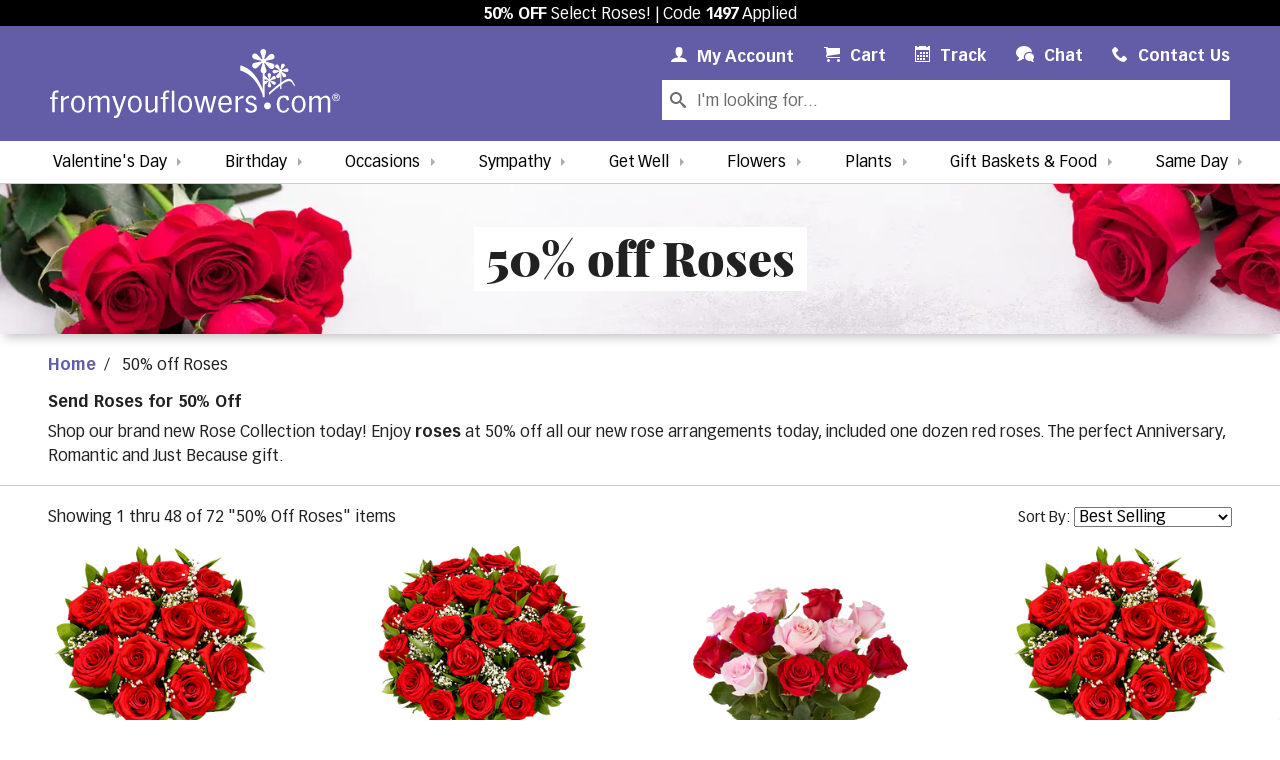

--- FILE ---
content_type: text/html; charset=UTF-8
request_url: https://www.fromyouflowers.com/flower/affordable-roses?refcode=1497
body_size: 19988
content:
<!DOCTYPE html>
<html xmlns="https://www.w3.org/1999/xhtml" xml:lang="en" lang="en" prefix="og: https://ogp.me/ns#">
  <head>
      <link rel="canonical" href="https://www.fromyouflowers.com/flower/affordable-roses" />
    <meta http-equiv="Content-Type" content="text/html; charset=utf-8" />
  <meta name="SKYPE_TOOLBAR" content="SKYPE_TOOLBAR_PARSER_COMPATIBLE" />
  <meta name="p:domain_verify" content="9e85afe0eb8e4bcfcd18635c0189acc2" />
  <meta name="google-site-verification" content="aFVjfxbNIZjUhseEdzCtDcdz9u0OC_dVB3xuUlKapHo" />
      <meta name="description" content="Send Roses at Cheap Prices. These roses delivered in a gift box are beautiful, and have low prices." />
        <link rel="icon" type="image/png" sizes="32x32" href="https://fyf.tac-cdn.net/images/favicons/favicon-32.png" />
  <link rel="icon" type="image/png" sizes="16x16" href="https://fyf.tac-cdn.net/images/favicons/favicon-16.png" />
  <meta name="viewport" content="width=device-width, initial-scale=1" />
  <meta name="apple-mobile-web-app-title" content="Flowers" />
  <link rel="apple-touch-icon" href="https://fyf.tac-cdn.net/images/favicons/touch-icon-iphone.png" />
  <link rel="apple-touch-icon" sizes="72x72" href="https://fyf.tac-cdn.net/images/favicons/touch-icon-ipad.png" />
  <link rel="apple-touch-icon" sizes="114x114" href="https://fyf.tac-cdn.net/images/favicons/touch-icon-iphone-retina.png" />
  <link rel="apple-touch-icon" sizes="144x144" href="https://fyf.tac-cdn.net/images/favicons/touch-icon-ipad-retina.png" />
  <title>50% Off Roses | FromYouFlowers</title>
  
<meta property="og:title" content="50% Off Roses | FromYouFlowers">
<meta property="og:description" content="Send Roses at Cheap Prices. These roses delivered in a gift box are beautiful, and have low prices.">
<meta property="og:image" content="https://fyf.tac-cdn.net/images/v2020/content/logo-color.png">
<meta property="og:url" content="https://www.fromyouflowers.com/flower/affordable-roses">
<meta property="og:type" content="website">
<meta property="og:site_name" content="FromYouFlowers">
<meta name="twitter:card" content="summary" >
<meta name="twitter:site" content="@FromYouFlowers">
<meta name="twitter:creator" content="@FromYouFlowers">
<meta name="twitter:image:alt" content="Send Roses at Cheap Prices. These roses delivered in a gift box are beautiful, and have low prices.">
<script src="https://du3ras3sqkyhu.cloudfront.net/fyf/assets/runtime.e5a83fd576410c651013.js" charset="UTF-8" defer></script>
<script src="https://du3ras3sqkyhu.cloudfront.net/fyf/assets/vendor-core-js.21f24ec204728f1d1c2b.js" charset="UTF-8" defer></script>

<script src="https://du3ras3sqkyhu.cloudfront.net/fyf/assets/vendor-jquery.2227b6fb7137b9398b0f.js" charset="UTF-8" defer></script>
<script src="https://du3ras3sqkyhu.cloudfront.net/fyf/assets/vendor-popper-js.7199fb29dcb3ed886728.js" charset="UTF-8" defer></script>
<script src="https://du3ras3sqkyhu.cloudfront.net/fyf/assets/vendor-bootstrap.dc38cc167e89fe28c0a0.js" charset="UTF-8" defer></script>

<script src="https://du3ras3sqkyhu.cloudfront.net/fyf/assets/vendor-vue.5561559e239d534c5e53.js" charset="UTF-8" defer></script>
<script src="https://du3ras3sqkyhu.cloudfront.net/fyf/assets/vendor-vue-loader.581ab7026233d9ed8881.js" charset="UTF-8" defer></script>
<script src="https://du3ras3sqkyhu.cloudfront.net/fyf/assets/vendor-intlify.2d32b7b141509d7c834a.js" charset="UTF-8" defer></script>
<script src="https://du3ras3sqkyhu.cloudfront.net/fyf/assets/vendor-vue-i18n.412180655284f1cb39c8.js" charset="UTF-8" defer></script>
<script src="https://du3ras3sqkyhu.cloudfront.net/fyf/assets/vendor-pinia.143242db1ae1f89d6b0f.js" charset="UTF-8" defer></script>
<script src="https://du3ras3sqkyhu.cloudfront.net/fyf/assets/vendor-axios.1aee95b0c3b8edd1d7ea.js" charset="UTF-8" defer></script>


  <link rel="stylesheet" type="text/css" href="https://du3ras3sqkyhu.cloudfront.net/fyf/assets/main.34698ee610e2b7c2534c.css"/>
  <script src="https://du3ras3sqkyhu.cloudfront.net/fyf/assets/main.ad3edb9bd1754e0a7b7d.js" charset="UTF-8"></script>
  <script>
 dataLayer = [{"ref":"1497","auth":false,"userType":"Guest","promotion":null,"userId":null,"test":{"name":"exquisite-product-size","var":"1","new":true},"v2020":false,"page_id":"category","category":{"name":"50% Off Roses"}}];
</script>

  <script
    type="text/javascript"
    src="https://cdn.cookielaw.org/consent/01976953-b48a-731e-9ae7-1162331d5bd2/OtAutoBlock.js"
  >
  </script>
  <script
    type="text/javascript"
    src="https://cdn.cookielaw.org/consent/01976953-b48a-731e-9ae7-1162331d5bd2/otSDKStub.js"
    charset="UTF-8"
    data-domain-script="01976953-b48a-731e-9ae7-1162331d5bd2"
  >
  </script>
  <script type="text/javascript">
    function OptanonWrapper() { }
  </script>

<!-- Google Tag Manager -->
<script>(function(w,d,s,l,i){w[l]=w[l]||[];w[l].push({'gtm.start':
new Date().getTime(),event:'gtm.js'});var f=d.getElementsByTagName(s)[0],
j=d.createElement(s),dl=l!='dataLayer'?'&l='+l:'';j.async=true;j.src=
'https://www.googletagmanager.com/gtm.js?id='+i+dl+'';f.parentNode.insertBefore(j,f);
})(window,document,'script','dataLayer','GTM-MLZ66NK');</script>
<!-- End Google Tag Manager -->
</head>
  <body class="fromyouflowers-com search test_exquisite-product-size variation-1" data-refcode="1497">
    <!-- Google Tag Manager (noscript) -->
<noscript><iframe src="https://www.googletagmanager.com/ns.html?id=GTM-MLZ66NK"
height="0" width="0" title="Google Tag Manager iframe" style="display:none;visibility:hidden"></iframe></noscript>
<!-- End Google Tag Manager (noscript) -->
    <header>
  <div id="header-container">
    <script>
      const hJSON = {"referralBanner":"<p><strong>50% OFF<\/strong> Select Roses! | Code <strong>1497<\/strong> Applied<\/p>","referralBannerClass":"referral-banner","referralBannerTermsHtml":"<ul>\r\n  <li>Discount automatically applied with promo code reflected in cart and checkout.<\/li>\r\n  <li>Percentage off discounts may be limited to a maximum dollar off amount as described.<\/li>\r\n  <li>Offers not combinable with other promotions or discounts. Not valid on previous purchases, delivery\/shipping, taxes, or other fees based on delivery location, shipping time, or calendar day.<\/li>\r\n  <li>Discount values are calculated based on the value of items\u2019 original prices.<\/li>\r\n  <li>Have questions? Please contact From You Flowers' customer service 24 hours a day, 7 days a week at <a href=\"mailto:wecare@fromyouflowers.com\">WeCare@FromYouFlowers.com<\/a> or 800-838-8853.<\/li>\r\n<\/ul>\r\n\r\n\r\n\r\n\r\n","referralCode":"1497"};
    </script>
          <div class="referral-banner">
        <p><strong>50% OFF</strong> Select Roses! | Code <strong>1497</strong> Applied</p>      </div>
      </div>
  <script src="https://du3ras3sqkyhu.cloudfront.net/fyf/assets/header.17469cfb9f0c2c606cab.js" charset="UTF-8" defer></script>
  
  
  
  <nav class="branded-navbar navbar navbar-expand-lg no-cart-items">
    <button class="navbar-toggler" type="button" data-toggle="collapse" data-target=".navbar-collapse" aria-controls="global-navigation category-navigation" aria-expanded="false" aria-label="Toggle navigation">
      <span class="icon-menu"></span>
    </button>
    <a class="navbar-brand" href="/" aria-label="From You Flowers Logo">
      <svg id="FYF_Logo" class="from-you-flowers-logo st0 fyf-logo-element" xmlns="http://www.w3.org/2000/svg" version="1.1" viewBox="0 0 3690.7 879.9">
    <path class="st0 fyf-logo-element" d="M2712.7,529.7c-52.1-139.4-137.2-278-288.2-321.8,1.1.3-10.5,65,0,68.1,150.1,43.5,234.6,180.5,286.4,319.3-3.8-10.2,8.7-47.3,1.8-65.6h0Z" />
    <path class="st0 fyf-logo-element"
      d="M2788.1,585.2c50.9-45.7,102.5-90.9,158.3-130.6,26.9-19.1,57.7-40,91.2-44.6,40.9-5.6,55.5,45,74.7,71-1.8-2.5,5.4-22.7.9-28.8-18.7-25.2-30.6-68.4-66.8-72.3-28.3-3.1-59,18.1-81.4,32.2-64,40.3-120.9,92.9-176.9,143.2-6,5.3,3.5,26.8,0,29.9h0Z" />
    <rect class="st0 fyf-logo-element" x="2707.3" y="200.3" width="24.3" height="415.3" />
    <path class="st0 fyf-logo-element"
      d="M2644.2,230.1c-13.6,13.1-27.7,27.2-52.2,12.8-17.5-10.3-24-33-13.3-51.3,8.2-14,20.5-15,36.1-17.5l86.5-17.3-.7-2.8-90.1-22.5c-6.3-1.3-12-3.5-17.3-6.6-14.8-8.7-28.4-29.6-16.1-50.6,10.8-18.3,33.7-21.3,49.4-12.1,6.9,4.1,12.4,10.8,18.3,16.7l61.9,64.6,2.8-.7-26.5-84.9c-3.6-13.9-10.1-24.7-1.4-39.6,9.8-16.6,33-24.1,51.3-13.3,21,12.3,20.5,33.2,14,54.1l-26.2,84.5,1.8,1,62-63.4c12.2-12.8,30.5-27.9,54.1-14,20.1,11.8,22,36.5,13.3,51.3-6.7,11.3-18.7,13.7-37.5,17.8l-85.7,17.8.7,2.8,87.8,24.6c7.1,1.8,14.8,2.8,20.9,6.4,16.6,9.8,26.2,29.5,14.9,48.7-10.8,18.3-32.9,24.1-51.3,13.3-7-4.1-11.6-10.3-16.6-15.6l-61.8-66.9-2.8.7,27.9,84.5c5.7,16.3,10.8,27.5,2.1,42.4-11.8,20.1-35.5,20.3-50.3,11.6-27.1-15.9-18.8-38-14.6-53.2l23.6-86-1.7-1-63.4,63.8h.1Z" />
    <path class="st0 fyf-logo-element" d="M2747.3,153c0,16.5-13.3,29.9-29.9,29.9s-29.9-13.4-29.9-29.9,13.4-29.9,29.9-29.9,29.9,13.4,29.9,29.9Z" />
    <path class="st0 fyf-logo-element"
      d="M2750.2,441.9c-7.9,7.7-16.1,15.8-30.3,7.5-10.1-6-14-19.2-7.7-29.8,4.8-8.1,11.9-8.7,21-10.1l50.3-10-.4-1.7-52.4-13c-3.7-.8-6.9-2.1-10-3.8-8.6-5.1-16.5-17.2-9.3-29.4,6.2-10.7,19.5-12.4,28.7-7,4.1,2.4,7.2,6.3,10.6,9.7l36,37.5,1.6-.4-15.4-49.3c-2.1-8-5.8-14.4-.8-23,5.7-9.6,19.1-14,29.8-7.7,12.2,7.2,11.8,19.2,8.1,31.4l-15.2,49.1,1.1.6,35.9-36.8c7.1-7.4,17.7-16.2,31.4-8.1,11.6,6.9,12.8,21.2,7.7,29.8-3.9,6.6-10.8,8-21.8,10.4l-49.7,10.3.4,1.6,50.9,14.3c4.2,1.1,8.6,1.7,12.2,3.7,9.6,5.7,15.1,17.2,8.6,28.3-6.3,10.6-19.2,13.9-29.8,7.7-4.1-2.4-6.7-6-9.7-9.1l-35.8-38.8-1.6.4,16.1,49.1c3.3,9.4,6.3,15.9,1.3,24.6-6.9,11.6-20.6,11.7-29.2,6.7-15.7-9.3-10.9-22.1-8.5-30.9l13.7-49.9-1-.6-36.8,37v-.3Z" />
    <path class="st0 fyf-logo-element" d="M2810.1,397.2c0,9.6-7.8,17.3-17.4,17.3s-17.3-7.7-17.3-17.3,7.7-17.4,17.3-17.4,17.4,7.7,17.4,17.4Z" />
    <rect class="st0 fyf-logo-element" x="2929.8" y="280.1" width="15.4" height="230.8" />
    <path class="st0 fyf-logo-element"
      d="M2926.9,344.3c-1.8,11.9-3.5,24.4-21.4,26.6-12.8,1.5-24.9-7.4-26.5-20.8-1.2-10.2,4.6-15.5,11.5-22.8l37-42.1-1.5-1.2-54.2,23.5c-3.7,1.7-7.5,2.9-11.3,3.3-10.8,1.3-25.8-4-27.7-19.3-1.6-13.4,8.8-23.8,20.3-25.2,5.1-.6,10.5.6,15.7,1.3l56.3,8.7,1.1-1.4-46.1-32.6c-7.2-5.6-14.7-8.6-16-19.5-1.4-12.1,7.3-24.9,20.8-26.5,15.3-1.9,23.1,8.8,28,21.9l19.4,52.8h1.3c0-.1,6.7-56.1,6.7-56.1,1.2-11.2,4.6-25.9,21.9-28,14.7-1.8,25.2,9.9,26.5,20.8,1.1,8.3-4.1,14.1-12.1,23.5l-36.3,42.1,1.4,1.1,53.8-21.5c4.3-1.8,8.5-4.3,13.1-4.8,12.1-1.5,24.5,4.8,26.3,18.8,1.6,13.4-7.3,24.9-20.7,26.5-5.1.6-9.9-.7-14.5-1.5l-57-9.9-1.1,1.4,46.8,31.9c9.1,6.1,16.1,9.7,17.4,20.6,1.8,14.8-10,24-20.9,25.3-19.8,2.4-24.2-12-27.9-21.3l-21.4-52.5h-1.3c0,.1-7.3,56.8-7.3,56.8h-.1Z" />
    <path class="st0 fyf-logo-element" d="M2955.2,276.8c0,10.5-8.5,19-19,19s-19-8.5-19-19,8.5-19,19-19,19,8.5,19,19Z" />
    <path class="st0 fyf-logo-element"
      d="M29.5,638.5H0v-23.4h29.5v-18.5c0-35.8,9.2-68.5,56.4-68.5s17,2.1,23.1,3.9v24.8c-6.4-2.1-13.1-3.9-20.6-3.9-26.3,0-27.7,19.5-27.7,40.5v21.6h38v23.4h-38v169.7h-31.2v-169.7h0Z" />
    <path class="st0 fyf-logo-element" d="M138.8,598.3h31.2v37.3h.7c18.5-25.6,42.9-39.4,69.2-39.4v31.2c-15.6,0-43.7,0-69.9,35.2v145.5h-31.2v-209.8Z" />
    <path class="st0 fyf-logo-element"
      d="M267.7,703.1c0-53.9,24.1-109,88.4-109s88.4,66.7,88.4,109-24.2,109.4-88.4,109.4-88.4-66.8-88.4-109.4ZM300.3,702.7c0,41.2,11.4,84.9,55.7,84.9s55.7-43.7,55.7-84.9-11.3-83.8-55.7-83.8-55.7,43.3-55.7,83.8Z" />
    <path class="st0 fyf-logo-element"
      d="M491.7,598.3h31.2v33.8c27.7-32,47.6-38,66-38,35.1,0,43.3,21.3,48.3,34.1,16-15.3,35.9-34.1,68.2-34.1s51.8,33.4,51.8,59.3v154.8h-31.2v-143.1c0-12.8-.4-42.6-31.6-42.6s-28.7,3.9-54.3,28.7v156.9h-31.2v-143.1c0-15.6-.4-42.6-32.3-42.6s-30.9,10-53.6,35.2v150.5h-31.2v-209.8h-.1Z" />
    <path class="st0 fyf-logo-element"
      d="M824.7,598.3l42.3,123.6c5.3,16,10.3,32.3,14.2,51.1h.7c3.9-18.8,8.9-35.1,14.2-51.1l41.2-123.6h32.3l-82,236.1c-10.3,29.5-25.6,45.4-51.1,45.4s-14.6-.7-23.8-3.5l1.8-27.4c4.3,1.8,6.4,2.5,16,2.5s19.9-5.3,34.4-44l-74.9-209.1h34.8-.1Z" />
    <path class="st0 fyf-logo-element"
      d="M990.8,703.1c0-53.9,24.1-109,88.4-109s88.4,66.7,88.4,109-24.1,109.4-88.4,109.4-88.4-66.8-88.4-109.4h0ZM1023.5,702.7c0,41.2,11.4,84.9,55.7,84.9s55.7-43.7,55.7-84.9-11.4-83.8-55.7-83.8-55.7,43.3-55.7,83.8h0Z" />
    <path class="st0 fyf-logo-element"
      d="M1368.9,808.2h-31.2v-34.1c-17,15.3-39.1,38.4-71,38.4s-52.2-19.5-51.8-59.3v-154.8h31.2v143.4c0,21.3,5,42.2,30.9,42.2s47.9-21.3,60.7-36.2v-149.5h31.2v209.8h0Z" />
    <path class="st0 fyf-logo-element"
      d="M1438.8,638.5h-29.5v-23.4h29.5v-18.5c0-35.8,9.2-68.5,56.5-68.5s17,2.1,23.1,3.9v24.8c-6.4-2.1-13.1-3.9-20.6-3.9-26.3,0-27.7,19.5-27.7,40.5v21.6h38v23.4h-38v169.7h-31.2v-169.7h-.1Z" />
    <path class="st0 fyf-logo-element" d="M1550.7,532.3h31.2v275.9h-31.2v-275.9h0Z" />
    <path class="st0 fyf-logo-element"
      d="M1631.6,703.1c0-53.9,24.1-109,88.4-109s88.4,66.7,88.4,109-24.1,109.4-88.4,109.4-88.4-66.8-88.4-109.4ZM1664.3,702.7c0,41.2,11.4,84.9,55.7,84.9s55.7-43.7,55.7-84.9-11.3-83.8-55.7-83.8-55.7,43.3-55.7,83.8Z" />
    <path class="st0 fyf-logo-element"
      d="M1901,726.2c4.3,16.7,8.2,34.1,11,50.8h2.1c2.9-16.7,6.8-34.1,11-50.8l31.3-127.8h38.7l33.7,127.8c4.3,16.7,8.1,34.1,11,50.8h2.1c2.8-16.7,6.8-34.1,11-50.8l33.4-127.8h31.2l-56.4,209.8h-40.4l-38-145.5c-2.5-9.6-4.6-19.9-5.7-29.5h-2.2c-1.1,9.6-3.2,19.8-5.7,29.5l-36.2,145.5h-40.5l-59.3-209.8h33.7l34.1,127.8h.1Z" />
    <path class="st0 fyf-logo-element"
      d="M2175.1,711.3c1.4,56.5,27.7,76.3,55.7,76.3s47.2-25.6,50.4-36.9l27.3,9.6c-13.5,32.3-39.4,52.2-77.8,52.2-74.5,0-88.4-66.8-88.4-109.4s13.9-109,88.4-109,82,52.2,82,101.5v15.6h-137.8.2ZM2280.2,687.8c0-37.6-17.1-68.9-50.4-68.9s-50.4,25.9-54.7,68.9h105.1,0Z" />
    <path class="st0 fyf-logo-element" d="M2360.1,598.3h31.2v37.3h.7c18.4-25.6,43-39.4,69.2-39.4v31.2c-15.6,0-43.7,0-69.9,35.2v145.5h-31.2v-209.8Z" />
    <path class="st0 fyf-logo-element"
      d="M2511.6,750.7c7.8,22.1,21.3,36.9,47.6,36.9s43.3-21.3,43.3-35.2c0-21.3-16-29.1-42.2-37.3l-15.7-5c-28.4-8.8-53.6-22.7-53.6-57.9s40.1-58.2,70.6-58.2c47.6,0,60,30.5,67.1,47.6l-27.3,9.6c-5.7-22-22.4-32.3-40.9-32.3s-38.3,9.9-38.3,31.6,7.5,23.1,30.5,31.2l28.7,10c34.8,12.1,52.2,27,52.2,59.3s-15.6,61.4-75.3,61.4-65.7-17.4-74.6-52.9l27.7-8.9h.2Z" />
    <path class="st0 fyf-logo-element"
      d="M3016.1,657.7c-2.5-8.5-11-38.7-40.9-38.7-44.4,0-55.7,43.3-55.7,83.8s11.3,84.9,50.4,84.9,39.4-13.8,48-38.4l27.3,8.9c-12.8,29.5-29.1,54.3-75.3,54.3-69.2,0-83.1-62.5-83.1-109.4s13.9-109,88.4-109,54.3,14.9,68.9,55l-28,8.5h0Z" />
    <path class="st0 fyf-logo-element"
      d="M3076.8,703.1c0-53.9,24.2-109,88.4-109s88.4,66.7,88.4,109-24.2,109.4-88.4,109.4-88.4-66.8-88.4-109.4ZM3109.5,702.7c0,41.2,11.3,84.9,55.7,84.9s55.7-43.7,55.7-84.9-11.4-83.8-55.7-83.8-55.7,43.3-55.7,83.8Z" />
    <path class="st0 fyf-logo-element"
      d="M3300.8,598.3h31.3v33.8c27.7-32,47.6-38,66-38,35.1,0,43.3,21.3,48.2,34.1,16-15.3,35.9-34.1,68.2-34.1s51.8,33.4,51.8,59.3v154.8h-31.2v-143.1c0-12.8-.4-42.6-31.6-42.6s-28.7,3.9-54.3,28.7v156.9h-31.3v-143.1c0-15.6-.3-42.6-32.3-42.6s-30.9,10-53.6,35.2v150.5h-31.3v-209.8h.1Z" />
    <path class="st0 fyf-logo-element" d="M2811.9,725.8c0,24.1-19.6,43.7-43.7,43.7s-43.7-19.6-43.7-43.7,19.6-43.7,43.7-43.7,43.7,19.5,43.7,43.7Z" />
    <path class="st0 fyf-logo-element"
      d="M3631.3,595.2v18.2h9.3c1.9,0,3.5,0,4.7,0,1.2,0,2.5-.3,4-.6s2.6-.8,3.5-1.4c.8-.7,1.5-1.6,2.1-2.8s.8-2.7.8-4.5c0-5.9-4.2-8.8-12.6-8.8h-11.8ZM3622.4,645.2v-57.3h22.2c13.4,0,20.1,5.5,20.1,16.4s-5,14.6-15.1,15.6l16.4,25.3h-9.6l-15.6-24.6h-9.4v24.6h-9ZM3601,616.4c0,12,3.9,22,11.7,30s17.4,12.1,28.8,12.1,20.9-4,28.7-12.1c7.7-8,11.6-18,11.6-30s-3.9-21.6-11.6-29.6c-7.7-8-17.3-12-28.7-12s-21.1,4-28.8,12c-7.8,8-11.7,17.9-11.7,29.6M3592.1,616.4c0-13.7,4.9-25.3,14.5-34.7,9.7-9.4,21.3-14.1,34.9-14.1s25.1,4.7,34.7,14.1c9.6,9.4,14.4,21,14.4,34.7s-4.8,25.6-14.4,35.1c-9.6,9.5-21.2,14.2-34.7,14.2s-25.3-4.7-34.9-14.2c-9.7-9.5-14.5-21.2-14.5-35.1" />
  </svg>    </a>

    <ul id="global-mobile-quick-links" class="navbar-nav js-id">
      
<li class="nav-item  account">
  <a class="nav-link my-account" href="/account">
    <span class="icon-user"></span>
    <span class="nav-link-label"><span class="my">My </span>Account</span>
    <span class="sr-only">My Account Link</span>
  </a>
  </li>
<li class="nav-item cart">
  <a class="nav-link" href="/cart.htm">
    <span class="icon-cart"></span>
    <span class="nav-link-label">Cart</span>
    <span class="count">(0)</span>
    <span class="sr-only">Cart Link</span>
  </a>
</li>
<li class="nav-item  contact">
  <a class="nav-link" href="/contact.htm">
    <span class="icon-phone"></span>
    <span class="nav-link-label">Contact Us</span>
    <span class="sr-only">Contact Us Link</span>
  </a>
</li>    </ul>

    <form id="global-search-form" class="js-id " method="get" action="/search">
      <div class="input-group">
        <div class="input-group-prepend">
          <span class="input-group-text icon-search" id="basic-search"></span>
        </div>
        <input class="form-control text" id="sli_search_1" type="text" name="key" placeholder="I'm looking for..." aria-label="Search Our Site" aria-describedby="basic-search" />
      </div>
    </form>

    <div id="global-navigation" class="collapse js-id navbar-collapse">
      <ul class="navbar-nav">
                <li class="nav-item track">
          <a class="nav-link" href="/ordertracking.htm">
            <span class="icon-calendar"></span>
            <span class="nav-link-label">Track<span class="verbose"> Your Order</span></span>
          </a>
        </li>
                  <li class="nav-item chat">
            <button
              type="button"
              class="nav-link as-link js-open-chat-window"
              data-location="Header"
            >
              <span class="icon-bubbles"></span>
              <span class="nav-link-label">Chat</span>
            </button>
          </li>
                
<li class="nav-item  account">
  <a class="nav-link my-account" href="/account">
    <span class="icon-user"></span>
    <span class="nav-link-label"><span class="my">My </span>Account</span>
    <span class="sr-only">My Account Link</span>
  </a>
  </li>
<li class="nav-item cart">
  <a class="nav-link" href="/cart.htm">
    <span class="icon-cart"></span>
    <span class="nav-link-label">Cart</span>
    <span class="count">(0)</span>
    <span class="sr-only">Cart Link</span>
  </a>
</li>
<li class="nav-item  contact">
  <a class="nav-link" href="/contact.htm">
    <span class="icon-phone"></span>
    <span class="nav-link-label">Contact Us</span>
    <span class="sr-only">Contact Us Link</span>
  </a>
</li>      </ul>
    </div>

        <script>
      (() => {
        const showingDropdownNavigation = () => {
          // This breakpointMinDropdownNavigation value needs to be kept in sync with changes to $dropdown-navigation-breakpoint
          const breakpointMinDropdownNavigation = '992px';
          return window.matchMedia(`(min-width: ${breakpointMinDropdownNavigation})`).matches
        }

        const globalSearchForm = document.getElementById('global-search-form');
        const globalNavigation = document.getElementById('global-navigation');
        let needsMobileReset = true;

        const resizeObserver = new ResizeObserver(entries => {
          for (let entry of entries) {
            if (showingDropdownNavigation()) {
              needsMobileReset = true;
              if (entry.contentBoxSize) {
                // Firefox implements `contentBoxSize` as a single content rect, rather than an array
                const contentBoxSize = Array.isArray(entry.contentBoxSize) ? entry.contentBoxSize[0] : entry.contentBoxSize;

                const desiredWidth = contentBoxSize.inlineSize;
                globalSearchForm.style.width = desiredWidth + 'px';
              } else {
                const desiredWidth = entry.contentRect.width;
                globalSearchForm.style.width = desiredWidth + 'px';
              }
            } else {
              if (needsMobileReset) {
                globalSearchForm.style.width = '';
                needsMobileReset = false;
              }
            }
          }
        });

        resizeObserver.observe(globalNavigation);
      })()
    </script>

    <div id="category-navigation" class="collapse js-id navbar-collapse">
      <ul class="navbar-nav">
                            <li class="nav-item dropdown js-nav-menu valentines-day" data-order="1" style="order: 1">
                                                <a class="nav-link js-nav-heading"
               id="valentines-day-navbar-dropdown"
               role="button"
               data-toggle="dropdown"
               aria-haspopup="true"
               aria-expanded="false"
              data-bg-color="#fa74a6"              data-color="#000"               href="/occasion/valentines-day-flowers-gifts"            >Valentine's Day</a>
                          <div class="dropdown-menu " aria-labelledby="valentines-day-navbar-dropdown">
                                  <a class="dropdown-item js-nav-item" href="/occasion/valentines-day-flowers-gifts" title="Browse All All Valentine's Day">All Valentine's Day</a>
                                  <a class="dropdown-item js-nav-item" href="/occasion/valentines-day-flowers-roses" title="Browse All Valentine's Day Roses">Valentine's Day Roses</a>
                                  <a class="dropdown-item js-nav-item" href="/flower/preserved-roses" title="Browse All Luxury Forever Roses">Luxury Forever Roses</a>
                                  <a class="dropdown-item js-nav-item" href="/valentines-gift-guide.htm" title="Browse Our Gift Guide">Our Gift Guide</a>
                                  <a class="dropdown-item js-nav-item" href="/flower/custom-photo-vase" title="Browse All Personalized Vases">Personalized Vases</a>
                                  <a class="dropdown-item js-nav-item" href="/occasion/valentines-day-gifts-chocolate-gourmet" title="Browse All Valentine's Day Chocolate Covered">Chocolate Covered Strawberries</a>
                                  <a class="dropdown-item js-nav-item" href="/occasion/valentines-day-gift-baskets" title="Browse All Valentine's Day Gift Baskets">Valentine's Day Gift Baskets</a>
                                  <a class="dropdown-item js-nav-item" href="/occasion/valentines-day-plants-flower-arrangements" title="Browse All Valentine's Day Plants">Valentine's Day Plants</a>
                                  <a class="dropdown-item js-nav-item" href="/price/over-80-flowers" title="Browse All Luxury Flowers">Luxury Flowers</a>
                                  <a class="dropdown-item js-nav-item" href="/occasion/valentines-day-gifts-for-him" title="Browse All Gifts for Him">Gifts for Him</a>
                              </div>
                      </li>
                            <li class="nav-item dropdown js-nav-menu same-day" data-order="9" style="order: 9">
                                                <a class="nav-link js-nav-heading"
               id="same-day-navbar-dropdown"
               role="button"
               data-toggle="dropdown"
               aria-haspopup="true"
               aria-expanded="false"
              data-bg-color="#f9d9e4"              data-color="#000"               href="/deliver/same-day"            >Same Day</a>
                          <div class="dropdown-menu dropdown-menu-right" aria-labelledby="same-day-navbar-dropdown">
                                  <a class="dropdown-item js-nav-item" href="/deliver/same-day" title="Browse All Same Day Flowers">All Same Day Flowers</a>
                                  <a class="dropdown-item js-nav-item" href="/deliver/same-day-birthday-flowers" title="Browse All Same Day Birthday Flowers">Birthday</a>
                                  <a class="dropdown-item js-nav-item" href="/deliver/same-day-sympathy-flowers" title="Browse All Same Day Sympathy Flowers">Sympathy</a>
                                  <a class="dropdown-item js-nav-item" href="/gifts/same-day-gift-baskets" title="Browse Same Day Gift Baskets">Gift Baskets</a>
                                  <a class="dropdown-item js-nav-item" href="/deliver/same-day-love-flowers" title="Browse All Same Day Love &amp; Romance Flowers">Love &amp; Romance</a>
                                  <a class="dropdown-item js-nav-item" href="/deliver/same-day-get-well-flowers" title="Browse All Same Day Get Well Flowers">Get Well</a>
                                  <a class="dropdown-item js-nav-item" href="/deliver/same-day-just-because-flowers" title="Browse All Same Day Just Because Flowers">Just Because</a>
                                  <a class="dropdown-item js-nav-item" href="/deliver/same-day-plants" title="Browse All Same Day Plants">Plants</a>
                                  <a class="dropdown-item js-nav-item" href="/deliver/same-day-funeral-flowers" title="Browse All Same Day Funeral Flowers">Funeral</a>
                                  <a class="dropdown-item js-nav-item" href="/deliver/same-day-anniversary-flowers" title="Browse All Same Day Anniversary Flowers">Anniversary</a>
                                  <a class="dropdown-item js-nav-item" href="/deliver/same-day-new-baby-flowers" title="Browse All Same Day New Baby Flowers">New Baby</a>
                              </div>
                      </li>
                            <li class="nav-item dropdown js-nav-menu birthday" data-order="2" style="order: 2">
                                                <a class="nav-link js-nav-heading"
               id="birthday-navbar-dropdown"
               role="button"
               data-toggle="dropdown"
               aria-haspopup="true"
               aria-expanded="false"
                                           href="/occasion/birthday-flowers-gifts"            >Birthday</a>
                          <div class="dropdown-menu " aria-labelledby="birthday-navbar-dropdown">
                                  <a class="dropdown-item js-nav-item" href="/occasion/birthday-flowers-gifts" title="Browse All Birthday Flowers">All Birthday Flowers</a>
                                  <a class="dropdown-item js-nav-item" href="/deliver/same-day-birthday-flowers" title="Browse All Same Day Birthday Flowers">Same Day Birthday Flowers</a>
                                  <a class="dropdown-item js-nav-item" href="/flower/custom-photo-vase" title="Browse All Personalized Photo Vases">Make Your Own Photo Vase</a>
                                  <a class="dropdown-item js-nav-item" href="/occasion/birthday-gift-baskets" title="Browse All Birthday Gift Baskets">Birthday Gift Baskets</a>
                                  <a class="dropdown-item js-nav-item" href="/occasion/birthday-plants" title="Browse All Birthday Plants">Birthday Plants</a>
                                  <a class="dropdown-item js-nav-item" href="/occasion/birthday-balloons" title="Browse All Birthday Balloons">Birthday Balloons</a>
                                  <a class="dropdown-item js-nav-item" href="/birthday-gift-ideas.htm" title="Browse Our Birthday Gift Guide">Birthday Gift Guide</a>
                                  <a class="dropdown-item js-nav-item" href="/gifts/send-birthday-cakes" title="Browse All Birthday Cakes">Birthday Cakes</a>
                                  <a class="dropdown-item js-nav-item" href="/gifts/birthday-chocolate-covered-gifts" title="Browse All Birthday Chocolate Covered Gifts">Birthday Chocolate Covered Gifts</a>
                              </div>
                      </li>
                            <li class="nav-item dropdown js-nav-menu occasions" data-order="3" style="order: 3">
                                                <a class="nav-link js-nav-heading"
               id="occasions-navbar-dropdown"
               role="button"
               data-toggle="dropdown"
               aria-haspopup="true"
               aria-expanded="false"
                                           href="#" onclick="return false;"            >Occasions</a>
                          <div class="dropdown-menu " aria-labelledby="occasions-navbar-dropdown">
                                  <a class="dropdown-item js-nav-item" href="/occasion/birthday-flowers-gifts" title="Browse All Birthday Flowers">Birthday</a>
                                  <a class="dropdown-item js-nav-item" href="/occasion/sympathy-floral-gifts" title="Browse All Sympathy Flowers">Sympathy</a>
                                  <a class="dropdown-item js-nav-item" href="/occasion/funeral-flowers" title="Browse All Funeral Flowers">Funeral</a>
                                  <a class="dropdown-item js-nav-item" href="/occasion/get-well-flowers" title="Browse All Get Well Flowers">Get Well</a>
                                  <a class="dropdown-item js-nav-item" href="/occasion/valentines-day-flowers-gifts" title="Browse All Valentine's Day Flowers">Valentine's Day - 2/14</a>
                                  <a class="dropdown-item js-nav-item" href="/occasion/just-because-flowers" title="Browse All Just Because Flowers">Just Because</a>
                                  <a class="dropdown-item js-nav-item" href="/occasion/love-and-romance-flowers-gifts" title="Browse All Love &amp; Romance Flowers">Love &amp; Romance</a>
                                  <a class="dropdown-item js-nav-item" href="/occasion/anniversary-floral" title="Browse All Anniversary Flowers">Anniversary</a>
                                  <a class="dropdown-item js-nav-item" href="/occasion/congratulations-flowers-gifts" title="Browse All Congratulations Flowers &amp; Gifts">Congratulations</a>
                                  <a class="dropdown-item js-nav-item" href="/occasion/new-baby-flowers-gifts" title="Browse All New Baby Flowers &amp; Gifts">New Baby</a>
                                  <a class="dropdown-item js-nav-item" href="/occasion/thank-you-flowers-gifts" title="Browse All Thank You Flowers">Thank You</a>
                                  <a class="dropdown-item js-nav-item" href="/occasion/im-sorry-flowers-gifts" title="Browse All I'm Sorry Flowers">I'm Sorry</a>
                                  <a class="dropdown-item js-nav-item" href="/occasion/housewarming-flowers-gifts" title="Browse All Housewarming Flowers">Housewarming</a>
                              </div>
                      </li>
                            <li class="nav-item dropdown js-nav-menu sympathy" data-order="4" style="order: 4">
                                                <a class="nav-link js-nav-heading"
               id="sympathy-navbar-dropdown"
               role="button"
               data-toggle="dropdown"
               aria-haspopup="true"
               aria-expanded="false"
                                           href="/occasion/sympathy-floral-gifts"            >Sympathy</a>
                          <div class="dropdown-menu " aria-labelledby="sympathy-navbar-dropdown">
                                  <a class="dropdown-item js-nav-item" href="/occasion/sympathy-floral-gifts" title="Browse All Sympathy Flowers">All Sympathy Flowers</a>
                                  <a class="dropdown-item js-nav-item" href="/sympathy-gift-ideas.htm" title="Browse Our Sympathy Gift Guide">All Sympathy Gifts</a>
                                  <a class="dropdown-item js-nav-item" href="/occasion/funeral-flowers" title="Browse All Funeral Flowers">Funeral Flowers</a>
                                  <a class="dropdown-item js-nav-item" href="/deliver/same-day-sympathy-flowers" title="Browse All Same Day Sympathy Flowers">Same Day Sympathy Flowers</a>
                                  <a class="dropdown-item js-nav-item" href="/occasion/funeral-floral-sprays" title="Browse All Funeral Sprays &amp; Wreaths">Funeral Sprays &amp; Wreaths</a>
                                  <a class="dropdown-item js-nav-item" href="/occasion/sympathy-plants" title="Browse All Sympathy Plants">Sympathy Plants</a>
                                  <a class="dropdown-item js-nav-item" href="/occasion/sympathy-gift-baskets" title="Browse All Sympathy Gift Baskets">Sympathy Gift Baskets</a>
                              </div>
                      </li>
                            <li class="nav-item dropdown js-nav-menu get-well" data-order="5" style="order: 5">
                                                <a class="nav-link js-nav-heading"
               id="get-well-navbar-dropdown"
               role="button"
               data-toggle="dropdown"
               aria-haspopup="true"
               aria-expanded="false"
                                           href="/occasion/get-well-flowers"            >Get Well</a>
                          <div class="dropdown-menu " aria-labelledby="get-well-navbar-dropdown">
                                  <a class="dropdown-item js-nav-item" href="/occasion/get-well-flowers" title="Browse All Get Well Flowers">All Get Well Flowers</a>
                                  <a class="dropdown-item js-nav-item" href="/deliver/same-day-get-well-flowers" title="Browse All Same Day Get Well Flowers">Same Day Get Well Flowers</a>
                                  <a class="dropdown-item js-nav-item" href="/occasion/get-well-gift-for-her" title="Browse All Get Well for Her">Get Well for Her</a>
                                  <a class="dropdown-item js-nav-item" href="/occasion/get-well-baskets" title="Browse All Get Well Gift Baskets">Get Well Gift Baskets</a>
                                  <a class="dropdown-item js-nav-item" href="/occasion/get-well-plants" title="Browse All Get Well Plants">Get Well Plants</a>
                                  <a class="dropdown-item js-nav-item" href="/occasion/get-well-gift-for-him" title="Browse All Get Well for Him">Get Well for Him</a>
                                  <a class="dropdown-item js-nav-item" href="/occasion/get-well-gift-for-kids" title="Browse All Get Well for Kids">Get Well for Kids</a>
                              </div>
                      </li>
                            <li class="nav-item dropdown js-nav-menu flowers" data-order="6" style="order: 6">
                                                <a class="nav-link js-nav-heading"
               id="flowers-navbar-dropdown"
               role="button"
               data-toggle="dropdown"
               aria-haspopup="true"
               aria-expanded="false"
                                           href="/flower/type"            >Flowers</a>
                          <div class="dropdown-menu " aria-labelledby="flowers-navbar-dropdown">
                                  <a class="dropdown-item js-nav-item" href="/flower/type" title="Browse All Flowers">All Flowers</a>
                                  <a class="dropdown-item js-nav-item" href="/flower/send-roses" title="Browse All Roses">Roses</a>
                                  <a class="dropdown-item js-nav-item" href="/price/inexpensive-flowers " title="Browse All Flowers Under $60">Under $60</a>
                                  <a class="dropdown-item js-nav-item" href="/flower/send-flowers-best-sellers" title="Browse All Best Sellers">Best Sellers</a>
                                  <a class="dropdown-item js-nav-item" href="/flower/preserved-roses" title="Browse All Luxury Forever Roses">Luxury Forever Roses</a>
                                  <a class="dropdown-item js-nav-item" href="/flower/send-lilies" title="Browse All Lilies">Lilies</a>
                                  <a class="dropdown-item js-nav-item" href="/occasion/winter-flowers-gifts" title="Browse All Winter Flowers">Winter Flowers</a>
                                  <a class="dropdown-item js-nav-item" href="/flower/send-sunflowers" title="Browse All Sunflowers">Sunflowers</a>
                                  <a class="dropdown-item js-nav-item" href="/flower/custom-photo-vase" title="Browse All Personalized Photo Vases">Personalized Photo Vases</a>
                                  <a class="dropdown-item js-nav-item" href="/flower/send-tulips" title="Browse All Tulips">Tulips</a>
                                  <a class="dropdown-item js-nav-item" href="/deliver/modern-flowers" title="Browse All Modern Styles">Modern Styles</a>
                                  <a class="dropdown-item js-nav-item" href="/flower/growers-collection" title="Browse All Flowers in a Box">Grower's Collection</a>
                              </div>
                      </li>
                            <li class="nav-item dropdown js-nav-menu plants" data-order="7" style="order: 7">
                                                <a class="nav-link js-nav-heading"
               id="plants-navbar-dropdown"
               role="button"
               data-toggle="dropdown"
               aria-haspopup="true"
               aria-expanded="false"
                                           href="/plants/plant-delivery"            >Plants</a>
                          <div class="dropdown-menu " aria-labelledby="plants-navbar-dropdown">
                                  <a class="dropdown-item js-nav-item" href="/plants/plant-delivery" title="Browse All Plants">All Plants</a>
                                  <a class="dropdown-item js-nav-item" href="/plants/succulent" title="Browse All Succulents">Succulents</a>
                                  <a class="dropdown-item js-nav-item" href="/occasion/sympathy-plants" title="Browse All Sympathy Plants">Sympathy Plants</a>
                                  <a class="dropdown-item js-nav-item" href="/flower/send-orchids" title="Browse All Orchids">Orchids</a>
                                  <a class="dropdown-item js-nav-item" href="/plants/flowering-plants" title="Browse All Flowering Plants">Flowering Plants</a>
                                  <a class="dropdown-item js-nav-item" href="/occasion/bonsai-plants" title="Browse All Bonsai Plants">Bonsai Plants</a>
                                  <a class="dropdown-item js-nav-item" href="/plants/green-plants" title="Browse All Green Plants">Green Plants</a>
                                  <a class="dropdown-item js-nav-item" href="/plants/dish-garden" title="Browse All Dish Gardens">Dish Gardens</a>
                              </div>
                      </li>
                            <li class="nav-item dropdown js-nav-menu gift-baskets-amp-food" data-order="8" style="order: 8">
                                                <a class="nav-link js-nav-heading"
               id="gift-baskets-amp-food-navbar-dropdown"
               role="button"
               data-toggle="dropdown"
               aria-haspopup="true"
               aria-expanded="false"
                                           href="/gifts/send-gift-baskets"            >Gift Baskets &amp; Food</a>
                          <div class="dropdown-menu " aria-labelledby="gift-baskets-amp-food-navbar-dropdown">
                                  <a class="dropdown-item js-nav-item" href="/gifts/send-gift-baskets" title="Browse All Gift Baskets">All Gift Baskets</a>
                                  <a class="dropdown-item js-nav-item" href="/occasion/birthday-gift-baskets" title="Browse All Birthday Gift Baskets">Birthday Gift Baskets</a>
                                  <a class="dropdown-item js-nav-item" href="/gifts/send-fruit-baskets" title="Browse All Fruit Gift Baskets">Fruit Gift Baskets</a>
                                  <a class="dropdown-item js-nav-item" href="/gifts/send-gourmet-baskets" title="Browse All Gourmet Gift Baskets">Gourmet Gift Baskets</a>
                                  <a class="dropdown-item js-nav-item" href="/gifts/chocolate-covered-gifts" title="Browse All Chocolate Covered Gifts">Chocolate Covered Gifts</a>
                                  <a class="dropdown-item js-nav-item" href="/gifts/baked-goods-delivery" title="Browse All Baked Goods">Baked Goods</a>
                                  <a class="dropdown-item js-nav-item" href="/gifts/send-chocolate-gift-baskets" title="Browse All Chocolate Gift Baskets">Chocolate Gift Baskets</a>
                                  <a class="dropdown-item js-nav-item" href="/occasion/sympathy-gift-baskets" title="Browse All Sympathy Gift Baskets">Sympathy Gift Baskets</a>
                                  <a class="dropdown-item js-nav-item" href="/gifts/teddy-bear-baskets" title="Browse All Teddy Bears">Teddy Bears</a>
                              </div>
                      </li>
              </ul>
    </div>
  </nav>

  <script
    src="https://du3ras3sqkyhu.cloudfront.net/fyf/assets/headerNav.0c7817f6df1e6a244795.js"
    data-referral-banner-class="referral-banner"
    data-branded-navbar-class="branded-navbar"
    data-quick-link-class="nav-item"
    data-cart-quick-link-class="cart"
    data-cart-count-class="count"
    data-empty-cart-class="no-cart-items"
    data-collapse-class="navbar-collapse"
    charset="UTF-8"
    defer
  ></script>
</header>

    
  <script type="application/ld+json">
    {"@context":"https:\/\/schema.org","@type":"BreadcrumbList","itemListElement":[{"@type":"ListItem","position":1,"name":"Home","item":"https:\/\/www.fromyouflowers.com"},{"@type":"ListItem","position":2,"name":"50% off Roses"}]}  </script>

<div class="category-header with-image">
  <div class="container category-heading">
    <div class="row">
            <div class="col" style="background-image: url(https://fyf.tac-cdn.net/images/v2020/category/affordable-roses.jpg?auto=webp&quality=80)">
        <h1 class="js-category-heading" data-name="50% Off Roses">50% off Roses</h1>
      </div>
    </div>
  </div>
  <div class="category-sub-heading">
    <div class="container">
      <div class="row category-breadcrumbs breadcrumbs">
        <div class="col">
          <nav>
            <ol>
              <li><a href="/"><span>Home</span></a></li>
              <li>50% off Roses</li>
            </ol>
          </nav>
        </div>
      </div>
      <div class="row category-introduction">
  <div class="col">
    <h2 class="category-introduction-subhead">Send Roses for 50% Off</h2>
    <div class="category-introduction-text js-truncation-container truncated">
      <p class="js-truncation-content">Shop our brand new Rose Collection today! Enjoy <b>roses</b> at 50% off all our new rose arrangements today, included one dozen red roses. The perfect Anniversary, Romantic and Just Because gift. </p>
      <button class="as-link js-truncation-toggle">Read More</button>
    </div>
  </div>
</div>
    </div>
  </div>
</div>


<div class="container category-products">
  <div class="row product-listings-state">
  <div class="col-md-7 description">
    <span>Showing 1 thru 48 of 72 "50% Off Roses" items</span>
  </div>
  <div class="col-md-5 sort">
    <form method="get" action="/flower/affordable-roses">
                          <label for="sort-by">Sort By:</label>
      <select name="ord" onchange="this.form.submit();" id="sort-by">
        <option value="">Best Selling</option>
        <option value="a">Price: Low to High</option>
        <option value="d">Price: High to Low</option>
      </select>
    </form>
  </div>
</div>

<div class="row product-listings ">
  
<div class="product-listing js-product-listing one-of-48 order-1" data-sku="F-208" data-brand="ub" data-price-disc="39.99">
  <a href="/products/one_dozen_red_roses.htm?v=VS">
    
<div class="product-listing-image ">
      
  <img src='https://facevase-renders.s3.amazonaws.com/renders/stock-love23.png'
       width="650"
       height="759"
                     alt="Partial image of Custom Photo Vase without flowers."       class="vase"  />
    

  <img src='https://fyf.tac-cdn.net/images/products/small/F-208_H.png?auto=webp&quality=60&width=650'
       width="650"
       height="759"
       srcset="https://fyf.tac-cdn.net/images/products/small/F-208_H.png?auto=webp&quality=80&width=120 120w, https://fyf.tac-cdn.net/images/products/small/F-208_H.png?auto=webp&quality=80&width=158 158w, https://fyf.tac-cdn.net/images/products/small/F-208_H.png?auto=webp&quality=80&width=177 177w, https://fyf.tac-cdn.net/images/products/small/F-208_H.png?auto=webp&quality=80&width=207 207w, https://fyf.tac-cdn.net/images/products/small/F-208_H.png?auto=webp&quality=80&width=295 295w, https://fyf.tac-cdn.net/images/products/small/F-208_H.png?auto=webp&quality=80&width=316 316w, https://fyf.tac-cdn.net/images/products/small/F-208_H.png?auto=webp&quality=80&width=354 354w, https://fyf.tac-cdn.net/images/products/small/F-208_H.png?auto=webp&quality=80&width=414 414w, https://fyf.tac-cdn.net/images/products/small/F-208_H.png?auto=webp&quality=80&width=590 590w, https://fyf.tac-cdn.net/images/products/small/F-208_H.png?auto=webp&quality=80&width=650 650w"       sizes="(min-width: 1500px) 295px, (min-width: 992px) calc((100vw - (8 * 2.5rem)) * .25), (min-width: 768px) calc((100vw - (8 * 1rem)) * .25), calc((100vw - (4 * 15px)) * .5)"       alt="Partial image of Red roses for Mother's Day without vase."       class="item"  />
</div>              <p class="js-product-name item">One Dozen Long Stemmed Red Roses</p>
        <p class="price">
                                <span aria-label="Suggested retail price">SRP</span>
                          <s aria-label="is $79.99,">$79.99</s>
                <b  aria-label='discounted price of $39.99'>$39.99</b>
          </p>
      </a>
</div>
<div class="product-listing js-product-listing one-of-48 order-2" data-sku="F-224" data-brand="ub" data-price-disc="54.99">
  <a href="/products/two_dozen_red_roses.htm?v=VS">
    
<div class="product-listing-image ">
      
  <img src='https://fvcdn.fromyouflowers.com/renders/stock-love6.png'
       width="650"
       height="759"
                     alt="Partial image of Custom Photo Vase without flowers."       class="vase"  />
    

  <img src='https://fyf.tac-cdn.net/images/products/small/F-224_H.png?auto=webp&quality=60&width=650'
       width="650"
       height="759"
       srcset="https://fyf.tac-cdn.net/images/products/small/F-224_H.png?auto=webp&quality=80&width=120 120w, https://fyf.tac-cdn.net/images/products/small/F-224_H.png?auto=webp&quality=80&width=158 158w, https://fyf.tac-cdn.net/images/products/small/F-224_H.png?auto=webp&quality=80&width=177 177w, https://fyf.tac-cdn.net/images/products/small/F-224_H.png?auto=webp&quality=80&width=207 207w, https://fyf.tac-cdn.net/images/products/small/F-224_H.png?auto=webp&quality=80&width=295 295w, https://fyf.tac-cdn.net/images/products/small/F-224_H.png?auto=webp&quality=80&width=316 316w, https://fyf.tac-cdn.net/images/products/small/F-224_H.png?auto=webp&quality=80&width=354 354w, https://fyf.tac-cdn.net/images/products/small/F-224_H.png?auto=webp&quality=80&width=414 414w, https://fyf.tac-cdn.net/images/products/small/F-224_H.png?auto=webp&quality=80&width=590 590w, https://fyf.tac-cdn.net/images/products/small/F-224_H.png?auto=webp&quality=80&width=650 650w"       sizes="(min-width: 1500px) 295px, (min-width: 992px) calc((100vw - (8 * 2.5rem)) * .25), (min-width: 768px) calc((100vw - (8 * 1rem)) * .25), calc((100vw - (4 * 15px)) * .5)"       alt="Partial image of Two dozen red roses for next day delivery without vase."       class="item"  />
</div>              <p class="js-product-name item">Two Dozen Long Stemmed Red Roses</p>
        <p class="price">
                                <span aria-label="Suggested retail price">SRP</span>
                          <s aria-label="is $109.99,">$109.99</s>
                <b  aria-label='discounted price of $54.99'>$54.99</b>
          </p>
      </a>
</div>
<div class="product-listing js-product-listing one-of-48 order-3" data-sku="F-336" data-brand="ub" data-price-disc="39.99">
  <a href="/products/a_dozen_red__pink_roses.htm?v=VS">
    
<div class="product-listing-image ">
      
  <img src='https://fvcdn.fromyouflowers.com/renders/stock-love9.png'
       width="650"
       height="759"
                     alt="Partial image of Custom Photo Vase without flowers."       class="vase"  />
    

  <img src='https://fyf.tac-cdn.net/images/products/small/F-336_H.png?auto=webp&quality=60&width=650'
       width="650"
       height="759"
       srcset="https://fyf.tac-cdn.net/images/products/small/F-336_H.png?auto=webp&quality=80&width=120 120w, https://fyf.tac-cdn.net/images/products/small/F-336_H.png?auto=webp&quality=80&width=158 158w, https://fyf.tac-cdn.net/images/products/small/F-336_H.png?auto=webp&quality=80&width=177 177w, https://fyf.tac-cdn.net/images/products/small/F-336_H.png?auto=webp&quality=80&width=207 207w, https://fyf.tac-cdn.net/images/products/small/F-336_H.png?auto=webp&quality=80&width=295 295w, https://fyf.tac-cdn.net/images/products/small/F-336_H.png?auto=webp&quality=80&width=316 316w, https://fyf.tac-cdn.net/images/products/small/F-336_H.png?auto=webp&quality=80&width=354 354w, https://fyf.tac-cdn.net/images/products/small/F-336_H.png?auto=webp&quality=80&width=414 414w, https://fyf.tac-cdn.net/images/products/small/F-336_H.png?auto=webp&quality=80&width=590 590w, https://fyf.tac-cdn.net/images/products/small/F-336_H.png?auto=webp&quality=80&width=650 650w"       sizes="(min-width: 1500px) 295px, (min-width: 992px) calc((100vw - (8 * 2.5rem)) * .25), (min-width: 768px) calc((100vw - (8 * 1rem)) * .25), calc((100vw - (4 * 15px)) * .5)"       alt="Partial image of Bouquet of half red roses and half pink roses without vase."       class="item"  />
</div>              <p class="js-product-name item">One Dozen Red and Pink Roses</p>
        <p class="price">
                                <span aria-label="Suggested retail price">SRP</span>
                          <s aria-label="is $79.99,">$79.99</s>
                <b  aria-label='discounted price of $39.99'>$39.99</b>
          </p>
      </a>
</div>
<div class="product-listing js-product-listing one-of-48 order-4" data-sku="F-503" data-brand="ub" data-price-disc="49.99">
  <a href="/products/one_dozen_red_roses_with_chocolates_and_a_bear.htm?v=VC">
    
<div class="product-listing-image ">
      
  <img src='https://fyf.tac-cdn.net/images/products/upgrades/vc_default.png'
       width="650"
       height="759"
                     alt="Partial image of Custom Photo Vase without flowers."       class="vase"  />
    

  <img src='https://fyf.tac-cdn.net/images/products/small/F-503_H.png?auto=webp&quality=60&width=650'
       width="650"
       height="759"
       srcset="https://fyf.tac-cdn.net/images/products/small/F-503_H.png?auto=webp&quality=80&width=120 120w, https://fyf.tac-cdn.net/images/products/small/F-503_H.png?auto=webp&quality=80&width=158 158w, https://fyf.tac-cdn.net/images/products/small/F-503_H.png?auto=webp&quality=80&width=177 177w, https://fyf.tac-cdn.net/images/products/small/F-503_H.png?auto=webp&quality=80&width=207 207w, https://fyf.tac-cdn.net/images/products/small/F-503_H.png?auto=webp&quality=80&width=295 295w, https://fyf.tac-cdn.net/images/products/small/F-503_H.png?auto=webp&quality=80&width=316 316w, https://fyf.tac-cdn.net/images/products/small/F-503_H.png?auto=webp&quality=80&width=354 354w, https://fyf.tac-cdn.net/images/products/small/F-503_H.png?auto=webp&quality=80&width=414 414w, https://fyf.tac-cdn.net/images/products/small/F-503_H.png?auto=webp&quality=80&width=590 590w, https://fyf.tac-cdn.net/images/products/small/F-503_H.png?auto=webp&quality=80&width=650 650w"       sizes="(min-width: 1500px) 295px, (min-width: 992px) calc((100vw - (8 * 2.5rem)) * .25), (min-width: 768px) calc((100vw - (8 * 1rem)) * .25), calc((100vw - (4 * 15px)) * .5)"       alt="Partial image of A romantic gift set featuring long stem red roses, a box of chocolates, and a plush teddy bear. This perfect combination offers a heartfelt and memorable display for any special occasion. without vase."       class="item"  />
</div>              <p class="js-product-name item">One Dozen Long Stem Red Roses w/ Chocolates & Bear</p>
        <p class="price">
                                <span aria-label="Suggested retail price">SRP</span>
                          <s aria-label="is $99.99,">$99.99</s>
                <b  aria-label='discounted price of $49.99'>$49.99</b>
          </p>
      </a>
</div>
<div class="product-listing js-product-listing one-of-48 order-5" data-sku="F-211" data-brand="ub" data-price-disc="39.99">
  <a href="/products/one_dozen_mixed_roses.htm?v=VC">
    
<div class="product-listing-image ">
      
  <img src='data:image/svg+xml,%3Csvg xmlns="http://www.w3.org/2000/svg" viewBox="0 0 650 759"/%3E'
       width="650"
       height="759"
       data-src="https://fyf.tac-cdn.net/images/products/upgrades/vc_default.png"
                     alt="Partial image of Custom Photo Vase without flowers."       class="vase"  />
    

  <img src='data:image/svg+xml,%3Csvg xmlns="http://www.w3.org/2000/svg" viewBox="0 0 650 759"/%3E'
       width="650"
       height="759"
       data-src="https://fyf.tac-cdn.net/images/products/small/F-211_H.png?auto=webp&quality=60&width=650"
       data-srcset="https://fyf.tac-cdn.net/images/products/small/F-211_H.png?auto=webp&quality=80&width=120 120w, https://fyf.tac-cdn.net/images/products/small/F-211_H.png?auto=webp&quality=80&width=158 158w, https://fyf.tac-cdn.net/images/products/small/F-211_H.png?auto=webp&quality=80&width=177 177w, https://fyf.tac-cdn.net/images/products/small/F-211_H.png?auto=webp&quality=80&width=207 207w, https://fyf.tac-cdn.net/images/products/small/F-211_H.png?auto=webp&quality=80&width=295 295w, https://fyf.tac-cdn.net/images/products/small/F-211_H.png?auto=webp&quality=80&width=316 316w, https://fyf.tac-cdn.net/images/products/small/F-211_H.png?auto=webp&quality=80&width=354 354w, https://fyf.tac-cdn.net/images/products/small/F-211_H.png?auto=webp&quality=80&width=414 414w, https://fyf.tac-cdn.net/images/products/small/F-211_H.png?auto=webp&quality=80&width=590 590w, https://fyf.tac-cdn.net/images/products/small/F-211_H.png?auto=webp&quality=80&width=650 650w"       sizes="(min-width: 1500px) 295px, (min-width: 992px) calc((100vw - (8 * 2.5rem)) * .25), (min-width: 768px) calc((100vw - (8 * 1rem)) * .25), calc((100vw - (4 * 15px)) * .5)"       alt="Partial image of A bouquet of multicolored roses in a clear vase, featuring red, pink, orange, yellow, peach, and lavender blooms, arranged with green leaves for a vibrant and cheerful display. without vase."       class="item"  />
</div>              <p class="js-product-name item">One Dozen Rainbow Roses</p>
        <p class="price">
                                <span aria-label="Suggested retail price">SRP</span>
                          <s aria-label="is $79.99,">$79.99</s>
                <b  aria-label='discounted price of $39.99'>$39.99</b>
          </p>
      </a>
</div>
<div class="product-listing js-product-listing one-of-48 order-6" data-sku="F-286" data-brand="ub" data-price-disc="39.99">
  <a href="/products/one_dozen_purple_roses.htm?v=VPU">
    
<div class="product-listing-image ">
    

  <img src='data:image/svg+xml,%3Csvg xmlns="http://www.w3.org/2000/svg" viewBox="0 0 650 759"/%3E'
       width="650"
       height="759"
       data-src="https://fyf.tac-cdn.net/images/products/small/F-286_VPU.jpg?auto=webp&quality=60&width=650"
       data-srcset="https://fyf.tac-cdn.net/images/products/small/F-286_VPU.jpg?auto=webp&quality=80&width=120 120w, https://fyf.tac-cdn.net/images/products/small/F-286_VPU.jpg?auto=webp&quality=80&width=158 158w, https://fyf.tac-cdn.net/images/products/small/F-286_VPU.jpg?auto=webp&quality=80&width=177 177w, https://fyf.tac-cdn.net/images/products/small/F-286_VPU.jpg?auto=webp&quality=80&width=207 207w, https://fyf.tac-cdn.net/images/products/small/F-286_VPU.jpg?auto=webp&quality=80&width=295 295w, https://fyf.tac-cdn.net/images/products/small/F-286_VPU.jpg?auto=webp&quality=80&width=316 316w, https://fyf.tac-cdn.net/images/products/small/F-286_VPU.jpg?auto=webp&quality=80&width=354 354w, https://fyf.tac-cdn.net/images/products/small/F-286_VPU.jpg?auto=webp&quality=80&width=414 414w, https://fyf.tac-cdn.net/images/products/small/F-286_VPU.jpg?auto=webp&quality=80&width=590 590w, https://fyf.tac-cdn.net/images/products/small/F-286_VPU.jpg?auto=webp&quality=80&width=650 650w"       sizes="(min-width: 1500px) 295px, (min-width: 992px) calc((100vw - (8 * 2.5rem)) * .25), (min-width: 768px) calc((100vw - (8 * 1rem)) * .25), calc((100vw - (4 * 15px)) * .5)"       alt="Mother's Day purple roses"       class="item"  />
</div>              <p class="js-product-name item">One Dozen Purple Roses</p>
        <p class="price">
                                <span aria-label="Suggested retail price">SRP</span>
                          <s aria-label="is $79.99,">$79.99</s>
                <b  aria-label='discounted price of $39.99'>$39.99</b>
          </p>
      </a>
</div>
<div class="product-listing js-product-listing one-of-48 order-7" data-sku="F-506" data-brand="ub" data-price-disc="69.99">
  <a href="/products/three-dozen-premium-red-roses.htm">
    
<div class="product-listing-image ">
    

  <img src='data:image/svg+xml,%3Csvg xmlns="http://www.w3.org/2000/svg" viewBox="0 0 650 759"/%3E'
       width="650"
       height="759"
       data-src="https://fyf.tac-cdn.net/images/products/small/F-506.jpg?auto=webp&quality=60&width=650"
       data-srcset="https://fyf.tac-cdn.net/images/products/small/F-506.jpg?auto=webp&quality=80&width=120 120w, https://fyf.tac-cdn.net/images/products/small/F-506.jpg?auto=webp&quality=80&width=158 158w, https://fyf.tac-cdn.net/images/products/small/F-506.jpg?auto=webp&quality=80&width=177 177w, https://fyf.tac-cdn.net/images/products/small/F-506.jpg?auto=webp&quality=80&width=207 207w, https://fyf.tac-cdn.net/images/products/small/F-506.jpg?auto=webp&quality=80&width=295 295w, https://fyf.tac-cdn.net/images/products/small/F-506.jpg?auto=webp&quality=80&width=316 316w, https://fyf.tac-cdn.net/images/products/small/F-506.jpg?auto=webp&quality=80&width=354 354w, https://fyf.tac-cdn.net/images/products/small/F-506.jpg?auto=webp&quality=80&width=414 414w, https://fyf.tac-cdn.net/images/products/small/F-506.jpg?auto=webp&quality=80&width=590 590w, https://fyf.tac-cdn.net/images/products/small/F-506.jpg?auto=webp&quality=80&width=650 650w"       sizes="(min-width: 1500px) 295px, (min-width: 992px) calc((100vw - (8 * 2.5rem)) * .25), (min-width: 768px) calc((100vw - (8 * 1rem)) * .25), calc((100vw - (4 * 15px)) * .5)"       alt="Three dozen red roses with babies breath in a clear glass gathering vase"       class="item"  />
</div>              <p class="js-product-name item">Three Dozen Premium Red Roses</p>
        <p class="price">
                                <span aria-label="Suggested retail price">SRP</span>
                          <s aria-label="is $139.99,">$139.99</s>
                <b  aria-label='discounted price of $69.99'>$69.99</b>
          </p>
      </a>
</div>
<div class="product-listing js-product-listing one-of-48 order-8" data-sku="F-767" data-brand="ub" data-price-disc="54.99">
  <a href="/products/one-dozen-blushing-lavender-roses.htm?v=VS">
    
<div class="product-listing-image ">
      
  <img src='data:image/svg+xml,%3Csvg xmlns="http://www.w3.org/2000/svg" viewBox="0 0 650 759"/%3E'
       width="650"
       height="759"
       data-src="https://facevase-renders.s3.amazonaws.com/renders/stock-birthday6.png"
                     alt="Partial image of Custom Photo Vase without flowers."       class="vase"  />
    

  <img src='data:image/svg+xml,%3Csvg xmlns="http://www.w3.org/2000/svg" viewBox="0 0 650 759"/%3E'
       width="650"
       height="759"
       data-src="https://fyf.tac-cdn.net/images/products/small/F-767_H.png?auto=webp&quality=60&width=650"
       data-srcset="https://fyf.tac-cdn.net/images/products/small/F-767_H.png?auto=webp&quality=80&width=120 120w, https://fyf.tac-cdn.net/images/products/small/F-767_H.png?auto=webp&quality=80&width=158 158w, https://fyf.tac-cdn.net/images/products/small/F-767_H.png?auto=webp&quality=80&width=177 177w, https://fyf.tac-cdn.net/images/products/small/F-767_H.png?auto=webp&quality=80&width=207 207w, https://fyf.tac-cdn.net/images/products/small/F-767_H.png?auto=webp&quality=80&width=295 295w, https://fyf.tac-cdn.net/images/products/small/F-767_H.png?auto=webp&quality=80&width=316 316w, https://fyf.tac-cdn.net/images/products/small/F-767_H.png?auto=webp&quality=80&width=354 354w, https://fyf.tac-cdn.net/images/products/small/F-767_H.png?auto=webp&quality=80&width=414 414w, https://fyf.tac-cdn.net/images/products/small/F-767_H.png?auto=webp&quality=80&width=590 590w, https://fyf.tac-cdn.net/images/products/small/F-767_H.png?auto=webp&quality=80&width=650 650w"       sizes="(min-width: 1500px) 295px, (min-width: 992px) calc((100vw - (8 * 2.5rem)) * .25), (min-width: 768px) calc((100vw - (8 * 1rem)) * .25), calc((100vw - (4 * 15px)) * .5)"       alt="Partial image of One Dozen Blushing Lavender Roses without vase."       class="item"  />
</div>              <p class="js-product-name item">One Dozen Blushing Lavender Roses</p>
        <p class="price">
                                <span aria-label="Suggested retail price">SRP</span>
                          <s aria-label="is $109.99,">$109.99</s>
                <b  aria-label='discounted price of $54.99'>$54.99</b>
          </p>
      </a>
</div>
<div class="product-listing js-product-listing one-of-48 order-9" data-sku="F-898" data-brand="ub" data-price-disc="49.99">
  <a href="/products/one_dozen_wild_rainbow_roses.htm?v=VS">
    
<div class="product-listing-image ">
      
  <img src='data:image/svg+xml,%3Csvg xmlns="http://www.w3.org/2000/svg" viewBox="0 0 650 759"/%3E'
       width="650"
       height="759"
       data-src="https://fvcdn.fromyouflowers.com/renders/stock-birthday12.png"
                     alt="Partial image of Custom Photo Vase without flowers."       class="vase"  />
    

  <img src='data:image/svg+xml,%3Csvg xmlns="http://www.w3.org/2000/svg" viewBox="0 0 650 759"/%3E'
       width="650"
       height="759"
       data-src="https://fyf.tac-cdn.net/images/products/small/F-898_H.png?auto=webp&quality=60&width=650"
       data-srcset="https://fyf.tac-cdn.net/images/products/small/F-898_H.png?auto=webp&quality=80&width=120 120w, https://fyf.tac-cdn.net/images/products/small/F-898_H.png?auto=webp&quality=80&width=158 158w, https://fyf.tac-cdn.net/images/products/small/F-898_H.png?auto=webp&quality=80&width=177 177w, https://fyf.tac-cdn.net/images/products/small/F-898_H.png?auto=webp&quality=80&width=207 207w, https://fyf.tac-cdn.net/images/products/small/F-898_H.png?auto=webp&quality=80&width=295 295w, https://fyf.tac-cdn.net/images/products/small/F-898_H.png?auto=webp&quality=80&width=316 316w, https://fyf.tac-cdn.net/images/products/small/F-898_H.png?auto=webp&quality=80&width=354 354w, https://fyf.tac-cdn.net/images/products/small/F-898_H.png?auto=webp&quality=80&width=414 414w, https://fyf.tac-cdn.net/images/products/small/F-898_H.png?auto=webp&quality=80&width=590 590w, https://fyf.tac-cdn.net/images/products/small/F-898_H.png?auto=webp&quality=80&width=650 650w"       sizes="(min-width: 1500px) 295px, (min-width: 992px) calc((100vw - (8 * 2.5rem)) * .25), (min-width: 768px) calc((100vw - (8 * 1rem)) * .25), calc((100vw - (4 * 15px)) * .5)"       alt="Partial image of A colorful bouquet of rainbow roses in a clear glass vase, with petals in vibrant hues of blue, yellow, pink, and purple, accented by baby's breath and green leaves, creating a bright and cheerful display. without vase."       class="item"  />
</div>              <p class="js-product-name item">One Dozen Wild Rainbow Roses</p>
        <p class="price">
                                <span aria-label="Suggested retail price">SRP</span>
                          <s aria-label="is $99.99,">$99.99</s>
                <b  aria-label='discounted price of $49.99'>$49.99</b>
          </p>
      </a>
</div>
<div class="product-listing js-product-listing one-of-48 order-10" data-sku="F-959" data-brand="ub" data-price-disc="99.99">
  <a href="/products/50_stunning_long_stemmed_red_roses.htm">
    
<div class="product-listing-image ">
    

  <img src='data:image/svg+xml,%3Csvg xmlns="http://www.w3.org/2000/svg" viewBox="0 0 650 759"/%3E'
       width="650"
       height="759"
       data-src="https://fyf.tac-cdn.net/images/products/small/F-959.jpg?auto=webp&quality=60&width=650"
       data-srcset="https://fyf.tac-cdn.net/images/products/small/F-959.jpg?auto=webp&quality=80&width=120 120w, https://fyf.tac-cdn.net/images/products/small/F-959.jpg?auto=webp&quality=80&width=158 158w, https://fyf.tac-cdn.net/images/products/small/F-959.jpg?auto=webp&quality=80&width=177 177w, https://fyf.tac-cdn.net/images/products/small/F-959.jpg?auto=webp&quality=80&width=207 207w, https://fyf.tac-cdn.net/images/products/small/F-959.jpg?auto=webp&quality=80&width=295 295w, https://fyf.tac-cdn.net/images/products/small/F-959.jpg?auto=webp&quality=80&width=316 316w, https://fyf.tac-cdn.net/images/products/small/F-959.jpg?auto=webp&quality=80&width=354 354w, https://fyf.tac-cdn.net/images/products/small/F-959.jpg?auto=webp&quality=80&width=414 414w, https://fyf.tac-cdn.net/images/products/small/F-959.jpg?auto=webp&quality=80&width=590 590w, https://fyf.tac-cdn.net/images/products/small/F-959.jpg?auto=webp&quality=80&width=650 650w"       sizes="(min-width: 1500px) 295px, (min-width: 992px) calc((100vw - (8 * 2.5rem)) * .25), (min-width: 768px) calc((100vw - (8 * 1rem)) * .25), calc((100vw - (4 * 15px)) * .5)"       alt="Stunning bouquet of numerous red roses, tightly arranged in a clear glass vase, creating a rich and luxurious floral display."       class="item"  />
</div>              <p class="js-product-name item">50 Stunning Long Stemmed Red Roses</p>
        <p class="price">
                                <span aria-label="Suggested retail price">SRP</span>
                          <s aria-label="is $199.99,">$199.99</s>
                <b  aria-label='discounted price of $99.99'>$99.99</b>
          </p>
      </a>
</div>
<div class="product-listing js-product-listing one-of-48 order-11" data-sku="F-283" data-brand="ub" data-price-disc="64.99">
  <a href="/products/one-dozen-roses-with-chocolate-drizzled-oreos.htm?v=VS">
    
<div class="product-listing-image ">
      
  <img src='data:image/svg+xml,%3Csvg xmlns="http://www.w3.org/2000/svg" viewBox="0 0 650 759"/%3E'
       width="650"
       height="759"
       data-src="https://fvcdn.fromyouflowers.com/renders/stock-love13.png"
                     alt="Partial image of Custom Photo Vase without flowers."       class="vase"  />
    

  <img src='data:image/svg+xml,%3Csvg xmlns="http://www.w3.org/2000/svg" viewBox="0 0 650 759"/%3E'
       width="650"
       height="759"
       data-src="https://fyf.tac-cdn.net/images/products/small/F-283_H.png?auto=webp&quality=60&width=650"
       data-srcset="https://fyf.tac-cdn.net/images/products/small/F-283_H.png?auto=webp&quality=80&width=120 120w, https://fyf.tac-cdn.net/images/products/small/F-283_H.png?auto=webp&quality=80&width=158 158w, https://fyf.tac-cdn.net/images/products/small/F-283_H.png?auto=webp&quality=80&width=177 177w, https://fyf.tac-cdn.net/images/products/small/F-283_H.png?auto=webp&quality=80&width=207 207w, https://fyf.tac-cdn.net/images/products/small/F-283_H.png?auto=webp&quality=80&width=295 295w, https://fyf.tac-cdn.net/images/products/small/F-283_H.png?auto=webp&quality=80&width=316 316w, https://fyf.tac-cdn.net/images/products/small/F-283_H.png?auto=webp&quality=80&width=354 354w, https://fyf.tac-cdn.net/images/products/small/F-283_H.png?auto=webp&quality=80&width=414 414w, https://fyf.tac-cdn.net/images/products/small/F-283_H.png?auto=webp&quality=80&width=590 590w, https://fyf.tac-cdn.net/images/products/small/F-283_H.png?auto=webp&quality=80&width=650 650w"       sizes="(min-width: 1500px) 295px, (min-width: 992px) calc((100vw - (8 * 2.5rem)) * .25), (min-width: 768px) calc((100vw - (8 * 1rem)) * .25), calc((100vw - (4 * 15px)) * .5)"       alt="Partial image of One Dozen Roses with Chocolate Drizzled Oreos without vase."       class="item"  />
</div>              <p class="js-product-name item">One Dozen Roses with Chocolate Drizzled Oreos</p>
        <p class="price">
                                <span aria-label="Suggested retail price">SRP</span>
                          <s aria-label="is $129.99,">$129.99</s>
                <b  aria-label='discounted price of $64.99'>$64.99</b>
          </p>
      </a>
</div>
<div class="product-listing js-product-listing one-of-48 order-12" data-sku="F-212" data-brand="ub" data-price-disc="39.99">
  <a href="/products/one_dozen_orange_roses.htm?v=VS">
    
<div class="product-listing-image ">
      
  <img src='data:image/svg+xml,%3Csvg xmlns="http://www.w3.org/2000/svg" viewBox="0 0 650 759"/%3E'
       width="650"
       height="759"
       data-src="https://fvcdn.fromyouflowers.com/renders/stock-birthday10.png"
                     alt="Partial image of Custom Photo Vase without flowers."       class="vase"  />
    

  <img src='data:image/svg+xml,%3Csvg xmlns="http://www.w3.org/2000/svg" viewBox="0 0 650 759"/%3E'
       width="650"
       height="759"
       data-src="https://fyf.tac-cdn.net/images/products/small/F-212_H.png?auto=webp&quality=60&width=650"
       data-srcset="https://fyf.tac-cdn.net/images/products/small/F-212_H.png?auto=webp&quality=80&width=120 120w, https://fyf.tac-cdn.net/images/products/small/F-212_H.png?auto=webp&quality=80&width=158 158w, https://fyf.tac-cdn.net/images/products/small/F-212_H.png?auto=webp&quality=80&width=177 177w, https://fyf.tac-cdn.net/images/products/small/F-212_H.png?auto=webp&quality=80&width=207 207w, https://fyf.tac-cdn.net/images/products/small/F-212_H.png?auto=webp&quality=80&width=295 295w, https://fyf.tac-cdn.net/images/products/small/F-212_H.png?auto=webp&quality=80&width=316 316w, https://fyf.tac-cdn.net/images/products/small/F-212_H.png?auto=webp&quality=80&width=354 354w, https://fyf.tac-cdn.net/images/products/small/F-212_H.png?auto=webp&quality=80&width=414 414w, https://fyf.tac-cdn.net/images/products/small/F-212_H.png?auto=webp&quality=80&width=590 590w, https://fyf.tac-cdn.net/images/products/small/F-212_H.png?auto=webp&quality=80&width=650 650w"       sizes="(min-width: 1500px) 295px, (min-width: 992px) calc((100vw - (8 * 2.5rem)) * .25), (min-width: 768px) calc((100vw - (8 * 1rem)) * .25), calc((100vw - (4 * 15px)) * .5)"       alt="Partial image of One Dozen Orange Roses in a Clear Glass Vase without vase."       class="item"  />
</div>              <p class="js-product-name item">One Dozen Orange Roses</p>
        <p class="price">
                                <span aria-label="Suggested retail price">SRP</span>
                          <s aria-label="is $79.99,">$79.99</s>
                <b  aria-label='discounted price of $39.99'>$39.99</b>
          </p>
      </a>
</div>
<div class="product-listing js-product-listing one-of-48 order-13" data-sku="F-288" data-brand="ub" data-price-disc="54.99">
  <a href="/products/two_dozen_purple_roses.htm">
    
<div class="product-listing-image ">
    

  <img src='data:image/svg+xml,%3Csvg xmlns="http://www.w3.org/2000/svg" viewBox="0 0 650 759"/%3E'
       width="650"
       height="759"
       data-src="https://fyf.tac-cdn.net/images/products/small/F-288.jpg?auto=webp&quality=60&width=650"
       data-srcset="https://fyf.tac-cdn.net/images/products/small/F-288.jpg?auto=webp&quality=80&width=120 120w, https://fyf.tac-cdn.net/images/products/small/F-288.jpg?auto=webp&quality=80&width=158 158w, https://fyf.tac-cdn.net/images/products/small/F-288.jpg?auto=webp&quality=80&width=177 177w, https://fyf.tac-cdn.net/images/products/small/F-288.jpg?auto=webp&quality=80&width=207 207w, https://fyf.tac-cdn.net/images/products/small/F-288.jpg?auto=webp&quality=80&width=295 295w, https://fyf.tac-cdn.net/images/products/small/F-288.jpg?auto=webp&quality=80&width=316 316w, https://fyf.tac-cdn.net/images/products/small/F-288.jpg?auto=webp&quality=80&width=354 354w, https://fyf.tac-cdn.net/images/products/small/F-288.jpg?auto=webp&quality=80&width=414 414w, https://fyf.tac-cdn.net/images/products/small/F-288.jpg?auto=webp&quality=80&width=590 590w, https://fyf.tac-cdn.net/images/products/small/F-288.jpg?auto=webp&quality=80&width=650 650w"       sizes="(min-width: 1500px) 295px, (min-width: 992px) calc((100vw - (8 * 2.5rem)) * .25), (min-width: 768px) calc((100vw - (8 * 1rem)) * .25), calc((100vw - (4 * 15px)) * .5)"       alt="Two Dozen Purple Roses Delivered"       class="item"  />
</div>              <p class="js-product-name item">Two Dozen Purple Roses</p>
        <p class="price">
                                <span aria-label="Suggested retail price">SRP</span>
                          <s aria-label="is $109.99,">$109.99</s>
                <b  aria-label='discounted price of $54.99'>$54.99</b>
          </p>
      </a>
</div>
<div class="product-listing js-product-listing one-of-48 order-14" data-sku="F-126" data-brand="ub" data-price-disc="49.99">
  <a href="/products/one_dozen_red_roses__heart_eye_emoji_balloon.htm">
    
<div class="product-listing-image ">
    

  <img src='data:image/svg+xml,%3Csvg xmlns="http://www.w3.org/2000/svg" viewBox="0 0 650 759"/%3E'
       width="650"
       height="759"
       data-src="https://fyf.tac-cdn.net/images/products/small/F-126.jpg?auto=webp&quality=60&width=650"
       data-srcset="https://fyf.tac-cdn.net/images/products/small/F-126.jpg?auto=webp&quality=80&width=120 120w, https://fyf.tac-cdn.net/images/products/small/F-126.jpg?auto=webp&quality=80&width=158 158w, https://fyf.tac-cdn.net/images/products/small/F-126.jpg?auto=webp&quality=80&width=177 177w, https://fyf.tac-cdn.net/images/products/small/F-126.jpg?auto=webp&quality=80&width=207 207w, https://fyf.tac-cdn.net/images/products/small/F-126.jpg?auto=webp&quality=80&width=295 295w, https://fyf.tac-cdn.net/images/products/small/F-126.jpg?auto=webp&quality=80&width=316 316w, https://fyf.tac-cdn.net/images/products/small/F-126.jpg?auto=webp&quality=80&width=354 354w, https://fyf.tac-cdn.net/images/products/small/F-126.jpg?auto=webp&quality=80&width=414 414w, https://fyf.tac-cdn.net/images/products/small/F-126.jpg?auto=webp&quality=80&width=590 590w, https://fyf.tac-cdn.net/images/products/small/F-126.jpg?auto=webp&quality=80&width=650 650w"       sizes="(min-width: 1500px) 295px, (min-width: 992px) calc((100vw - (8 * 2.5rem)) * .25), (min-width: 768px) calc((100vw - (8 * 1rem)) * .25), calc((100vw - (4 * 15px)) * .5)"       alt="One dozen red roses with a heart balloon"       class="item"  />
</div>              <p class="js-product-name item">One Dozen Red Roses + Heart Balloon</p>
        <p class="price">
                                <span aria-label="Suggested retail price">SRP</span>
                          <s aria-label="is $89.99,">$89.99</s>
                <b  aria-label='discounted price of $49.99'>$49.99</b>
          </p>
      </a>
</div>
<div class="product-listing js-product-listing one-of-48 order-15" data-sku="F-500" data-brand="ub" data-price-disc="44.99">
  <a href="/products/one_dozen_red_roses_with_chocolates.htm">
    
<div class="product-listing-image ">
    

  <img src='data:image/svg+xml,%3Csvg xmlns="http://www.w3.org/2000/svg" viewBox="0 0 650 759"/%3E'
       width="650"
       height="759"
       data-src="https://fyf.tac-cdn.net/images/products/small/F-500.jpg?auto=webp&quality=60&width=650"
       data-srcset="https://fyf.tac-cdn.net/images/products/small/F-500.jpg?auto=webp&quality=80&width=120 120w, https://fyf.tac-cdn.net/images/products/small/F-500.jpg?auto=webp&quality=80&width=158 158w, https://fyf.tac-cdn.net/images/products/small/F-500.jpg?auto=webp&quality=80&width=177 177w, https://fyf.tac-cdn.net/images/products/small/F-500.jpg?auto=webp&quality=80&width=207 207w, https://fyf.tac-cdn.net/images/products/small/F-500.jpg?auto=webp&quality=80&width=295 295w, https://fyf.tac-cdn.net/images/products/small/F-500.jpg?auto=webp&quality=80&width=316 316w, https://fyf.tac-cdn.net/images/products/small/F-500.jpg?auto=webp&quality=80&width=354 354w, https://fyf.tac-cdn.net/images/products/small/F-500.jpg?auto=webp&quality=80&width=414 414w, https://fyf.tac-cdn.net/images/products/small/F-500.jpg?auto=webp&quality=80&width=590 590w, https://fyf.tac-cdn.net/images/products/small/F-500.jpg?auto=webp&quality=80&width=650 650w"       sizes="(min-width: 1500px) 295px, (min-width: 992px) calc((100vw - (8 * 2.5rem)) * .25), (min-width: 768px) calc((100vw - (8 * 1rem)) * .25), calc((100vw - (4 * 15px)) * .5)"       alt="One dozen valentine's red roses with chocolates"       class="item"  />
</div>              <p class="js-product-name item">One Dozen Red Roses with Chocolates</p>
        <p class="price">
                                <span aria-label="Suggested retail price">SRP</span>
                          <s aria-label="is $89.99,">$89.99</s>
                <b  aria-label='discounted price of $44.99'>$44.99</b>
          </p>
      </a>
</div>
<div class="product-listing js-product-listing one-of-48 order-16" data-sku="F-278" data-brand="ub" data-price-disc="70">
  <a href="/products/three-dozen-rainbow-roses.htm">
    
<div class="product-listing-image ">
    

  <img src='data:image/svg+xml,%3Csvg xmlns="http://www.w3.org/2000/svg" viewBox="0 0 650 759"/%3E'
       width="650"
       height="759"
       data-src="https://fyf.tac-cdn.net/images/products/small/F-278.jpg?auto=webp&quality=60&width=650"
       data-srcset="https://fyf.tac-cdn.net/images/products/small/F-278.jpg?auto=webp&quality=80&width=120 120w, https://fyf.tac-cdn.net/images/products/small/F-278.jpg?auto=webp&quality=80&width=158 158w, https://fyf.tac-cdn.net/images/products/small/F-278.jpg?auto=webp&quality=80&width=177 177w, https://fyf.tac-cdn.net/images/products/small/F-278.jpg?auto=webp&quality=80&width=207 207w, https://fyf.tac-cdn.net/images/products/small/F-278.jpg?auto=webp&quality=80&width=295 295w, https://fyf.tac-cdn.net/images/products/small/F-278.jpg?auto=webp&quality=80&width=316 316w, https://fyf.tac-cdn.net/images/products/small/F-278.jpg?auto=webp&quality=80&width=354 354w, https://fyf.tac-cdn.net/images/products/small/F-278.jpg?auto=webp&quality=80&width=414 414w, https://fyf.tac-cdn.net/images/products/small/F-278.jpg?auto=webp&quality=80&width=590 590w, https://fyf.tac-cdn.net/images/products/small/F-278.jpg?auto=webp&quality=80&width=650 650w"       sizes="(min-width: 1500px) 295px, (min-width: 992px) calc((100vw - (8 * 2.5rem)) * .25), (min-width: 768px) calc((100vw - (8 * 1rem)) * .25), calc((100vw - (4 * 15px)) * .5)"       alt="A bouquet of 36 roses in an array of red, orange, cream, yellow, pink, and lavender. In a clear glass vase. "       class="item"  />
</div>              <p class="js-product-name item">Three Dozen Rainbow Roses</p>
        <p class="price">
                                <span aria-label="Suggested retail price">SRP</span>
                          <s aria-label="is $140.00,">$140.00</s>
                <b  aria-label='discounted price of $70.00'>$70.00</b>
          </p>
      </a>
</div>
<div class="product-listing js-product-listing one-of-48 order-17" data-sku="F-127" data-brand="ub" data-price-disc="59.99">
  <a href="/products/two_dozen_red_roses__heart_eye_emoji_balloon.htm">
    
<div class="product-listing-image ">
    

  <img src='data:image/svg+xml,%3Csvg xmlns="http://www.w3.org/2000/svg" viewBox="0 0 650 759"/%3E'
       width="650"
       height="759"
       data-src="https://fyf.tac-cdn.net/images/products/small/F-127.jpg?auto=webp&quality=60&width=650"
       data-srcset="https://fyf.tac-cdn.net/images/products/small/F-127.jpg?auto=webp&quality=80&width=120 120w, https://fyf.tac-cdn.net/images/products/small/F-127.jpg?auto=webp&quality=80&width=158 158w, https://fyf.tac-cdn.net/images/products/small/F-127.jpg?auto=webp&quality=80&width=177 177w, https://fyf.tac-cdn.net/images/products/small/F-127.jpg?auto=webp&quality=80&width=207 207w, https://fyf.tac-cdn.net/images/products/small/F-127.jpg?auto=webp&quality=80&width=295 295w, https://fyf.tac-cdn.net/images/products/small/F-127.jpg?auto=webp&quality=80&width=316 316w, https://fyf.tac-cdn.net/images/products/small/F-127.jpg?auto=webp&quality=80&width=354 354w, https://fyf.tac-cdn.net/images/products/small/F-127.jpg?auto=webp&quality=80&width=414 414w, https://fyf.tac-cdn.net/images/products/small/F-127.jpg?auto=webp&quality=80&width=590 590w, https://fyf.tac-cdn.net/images/products/small/F-127.jpg?auto=webp&quality=80&width=650 650w"       sizes="(min-width: 1500px) 295px, (min-width: 992px) calc((100vw - (8 * 2.5rem)) * .25), (min-width: 768px) calc((100vw - (8 * 1rem)) * .25), calc((100vw - (4 * 15px)) * .5)"       alt="Two Dozen Red Roses + Heart Eye Emoji Balloon"       class="item"  />
</div>              <p class="js-product-name item">Two Dozen Red Roses + Heart Balloon</p>
        <p class="price">
                                <span aria-label="Suggested retail price">SRP</span>
                          <s aria-label="is $119.99,">$119.99</s>
                <b  aria-label='discounted price of $59.99'>$59.99</b>
          </p>
      </a>
</div>
<div class="product-listing js-product-listing one-of-48 order-18" data-sku="F-172" data-brand="ub" data-price-disc="74.99">
  <a href="/products/two-dozen-blue-jewel-roses.htm?v=VS">
    
<div class="product-listing-image ">
      
  <img src='data:image/svg+xml,%3Csvg xmlns="http://www.w3.org/2000/svg" viewBox="0 0 650 759"/%3E'
       width="650"
       height="759"
       data-src="https://fvcdn.fromyouflowers.com/renders/stock-beewell1.png"
                     alt="Partial image of Custom Photo Vase without flowers."       class="vase"  />
    

  <img src='data:image/svg+xml,%3Csvg xmlns="http://www.w3.org/2000/svg" viewBox="0 0 650 759"/%3E'
       width="650"
       height="759"
       data-src="https://fyf.tac-cdn.net/images/products/small/F-172_H.png?auto=webp&quality=60&width=650"
       data-srcset="https://fyf.tac-cdn.net/images/products/small/F-172_H.png?auto=webp&quality=80&width=120 120w, https://fyf.tac-cdn.net/images/products/small/F-172_H.png?auto=webp&quality=80&width=158 158w, https://fyf.tac-cdn.net/images/products/small/F-172_H.png?auto=webp&quality=80&width=177 177w, https://fyf.tac-cdn.net/images/products/small/F-172_H.png?auto=webp&quality=80&width=207 207w, https://fyf.tac-cdn.net/images/products/small/F-172_H.png?auto=webp&quality=80&width=295 295w, https://fyf.tac-cdn.net/images/products/small/F-172_H.png?auto=webp&quality=80&width=316 316w, https://fyf.tac-cdn.net/images/products/small/F-172_H.png?auto=webp&quality=80&width=354 354w, https://fyf.tac-cdn.net/images/products/small/F-172_H.png?auto=webp&quality=80&width=414 414w, https://fyf.tac-cdn.net/images/products/small/F-172_H.png?auto=webp&quality=80&width=590 590w, https://fyf.tac-cdn.net/images/products/small/F-172_H.png?auto=webp&quality=80&width=650 650w"       sizes="(min-width: 1500px) 295px, (min-width: 992px) calc((100vw - (8 * 2.5rem)) * .25), (min-width: 768px) calc((100vw - (8 * 1rem)) * .25), calc((100vw - (4 * 15px)) * .5)"       alt="Partial image of A bouquet of two dozen blue roses, with an optional glass vase. without vase."       class="item"  />
</div>              <p class="js-product-name item">Two Dozen Blue Roses</p>
        <p class="price">
                                <span aria-label="Suggested retail price">SRP</span>
                          <s aria-label="is $149.99,">$149.99</s>
                <b  aria-label='discounted price of $74.99'>$74.99</b>
          </p>
      </a>
</div>
<div class="product-listing js-product-listing one-of-48 order-19" data-sku="F-225" data-brand="ub" data-price-disc="54.99">
  <a href="/products/exclusive_pink_rose_arrangement_-_24_stems.htm">
    
<div class="product-listing-image ">
    

  <img src='data:image/svg+xml,%3Csvg xmlns="http://www.w3.org/2000/svg" viewBox="0 0 650 759"/%3E'
       width="650"
       height="759"
       data-src="https://fyf.tac-cdn.net/images/products/small/F-225.jpg?auto=webp&quality=60&width=650"
       data-srcset="https://fyf.tac-cdn.net/images/products/small/F-225.jpg?auto=webp&quality=80&width=120 120w, https://fyf.tac-cdn.net/images/products/small/F-225.jpg?auto=webp&quality=80&width=158 158w, https://fyf.tac-cdn.net/images/products/small/F-225.jpg?auto=webp&quality=80&width=177 177w, https://fyf.tac-cdn.net/images/products/small/F-225.jpg?auto=webp&quality=80&width=207 207w, https://fyf.tac-cdn.net/images/products/small/F-225.jpg?auto=webp&quality=80&width=295 295w, https://fyf.tac-cdn.net/images/products/small/F-225.jpg?auto=webp&quality=80&width=316 316w, https://fyf.tac-cdn.net/images/products/small/F-225.jpg?auto=webp&quality=80&width=354 354w, https://fyf.tac-cdn.net/images/products/small/F-225.jpg?auto=webp&quality=80&width=414 414w, https://fyf.tac-cdn.net/images/products/small/F-225.jpg?auto=webp&quality=80&width=590 590w, https://fyf.tac-cdn.net/images/products/small/F-225.jpg?auto=webp&quality=80&width=650 650w"       sizes="(min-width: 1500px) 295px, (min-width: 992px) calc((100vw - (8 * 2.5rem)) * .25), (min-width: 768px) calc((100vw - (8 * 1rem)) * .25), calc((100vw - (4 * 15px)) * .5)"       alt="Two dozen long stem pink roses"       class="item"  />
</div>              <p class="js-product-name item">Exclusive Pink Rose Arrangement - 24 Stems</p>
        <p class="price">
                                <span aria-label="Suggested retail price">SRP</span>
                          <s aria-label="is $109.99,">$109.99</s>
                <b  aria-label='discounted price of $54.99'>$54.99</b>
          </p>
      </a>
</div>
<div class="product-listing js-product-listing one-of-48 order-20" data-sku="F-229" data-brand="ub" data-price-disc="54.99">
  <a href="/products/two_dozen_yellow_roses.htm?v=VS">
    
<div class="product-listing-image ">
      
  <img src='data:image/svg+xml,%3Csvg xmlns="http://www.w3.org/2000/svg" viewBox="0 0 650 759"/%3E'
       width="650"
       height="759"
       data-src="https://fvcdn.fromyouflowers.com/renders/stock-birthday2.png"
                     alt="Partial image of Custom Photo Vase without flowers."       class="vase"  />
    

  <img src='data:image/svg+xml,%3Csvg xmlns="http://www.w3.org/2000/svg" viewBox="0 0 650 759"/%3E'
       width="650"
       height="759"
       data-src="https://fyf.tac-cdn.net/images/products/small/F-229_H.png?auto=webp&quality=60&width=650"
       data-srcset="https://fyf.tac-cdn.net/images/products/small/F-229_H.png?auto=webp&quality=80&width=120 120w, https://fyf.tac-cdn.net/images/products/small/F-229_H.png?auto=webp&quality=80&width=158 158w, https://fyf.tac-cdn.net/images/products/small/F-229_H.png?auto=webp&quality=80&width=177 177w, https://fyf.tac-cdn.net/images/products/small/F-229_H.png?auto=webp&quality=80&width=207 207w, https://fyf.tac-cdn.net/images/products/small/F-229_H.png?auto=webp&quality=80&width=295 295w, https://fyf.tac-cdn.net/images/products/small/F-229_H.png?auto=webp&quality=80&width=316 316w, https://fyf.tac-cdn.net/images/products/small/F-229_H.png?auto=webp&quality=80&width=354 354w, https://fyf.tac-cdn.net/images/products/small/F-229_H.png?auto=webp&quality=80&width=414 414w, https://fyf.tac-cdn.net/images/products/small/F-229_H.png?auto=webp&quality=80&width=590 590w, https://fyf.tac-cdn.net/images/products/small/F-229_H.png?auto=webp&quality=80&width=650 650w"       sizes="(min-width: 1500px) 295px, (min-width: 992px) calc((100vw - (8 * 2.5rem)) * .25), (min-width: 768px) calc((100vw - (8 * 1rem)) * .25), calc((100vw - (4 * 15px)) * .5)"       alt="Partial image of Next day delivery of yellow roses without vase."       class="item"  />
</div>              <p class="js-product-name item">Two Dozen Yellow Roses </p>
        <p class="price">
                                <span aria-label="Suggested retail price">SRP</span>
                          <s aria-label="is $109.99,">$109.99</s>
                <b  aria-label='discounted price of $54.99'>$54.99</b>
          </p>
      </a>
</div>
<div class="product-listing js-product-listing one-of-48 order-21" data-sku="F-642" data-brand="ub" data-price-disc="49.99">
  <a href="/products/one_dozen_mixed_valentines_day_roses_with_godiva_chocolates_and_a_bear.htm">
    
<div class="product-listing-image ">
    

  <img src='data:image/svg+xml,%3Csvg xmlns="http://www.w3.org/2000/svg" viewBox="0 0 650 759"/%3E'
       width="650"
       height="759"
       data-src="https://fyf.tac-cdn.net/images/products/small/F-642.jpg?auto=webp&quality=60&width=650"
       data-srcset="https://fyf.tac-cdn.net/images/products/small/F-642.jpg?auto=webp&quality=80&width=120 120w, https://fyf.tac-cdn.net/images/products/small/F-642.jpg?auto=webp&quality=80&width=158 158w, https://fyf.tac-cdn.net/images/products/small/F-642.jpg?auto=webp&quality=80&width=177 177w, https://fyf.tac-cdn.net/images/products/small/F-642.jpg?auto=webp&quality=80&width=207 207w, https://fyf.tac-cdn.net/images/products/small/F-642.jpg?auto=webp&quality=80&width=295 295w, https://fyf.tac-cdn.net/images/products/small/F-642.jpg?auto=webp&quality=80&width=316 316w, https://fyf.tac-cdn.net/images/products/small/F-642.jpg?auto=webp&quality=80&width=354 354w, https://fyf.tac-cdn.net/images/products/small/F-642.jpg?auto=webp&quality=80&width=414 414w, https://fyf.tac-cdn.net/images/products/small/F-642.jpg?auto=webp&quality=80&width=590 590w, https://fyf.tac-cdn.net/images/products/small/F-642.jpg?auto=webp&quality=80&width=650 650w"       sizes="(min-width: 1500px) 295px, (min-width: 992px) calc((100vw - (8 * 2.5rem)) * .25), (min-width: 768px) calc((100vw - (8 * 1rem)) * .25), calc((100vw - (4 * 15px)) * .5)"       alt="Mixed roses, teddy bear and chocolates"       class="item"  />
</div>              <p class="js-product-name item">One Dozen Rainbow Roses with Chocolates & Bear</p>
        <p class="price">
                                <span aria-label="Suggested retail price">SRP</span>
                          <s aria-label="is $99.99,">$99.99</s>
                <b  aria-label='discounted price of $49.99'>$49.99</b>
          </p>
      </a>
</div>
<div class="product-listing js-product-listing one-of-48 order-22" data-sku="F-171" data-brand="ub" data-price-disc="54.99">
  <a href="/products/one-dozen-blue-jewel-roses.htm">
    
<div class="product-listing-image ">
    

  <img src='data:image/svg+xml,%3Csvg xmlns="http://www.w3.org/2000/svg" viewBox="0 0 650 759"/%3E'
       width="650"
       height="759"
       data-src="https://fyf.tac-cdn.net/images/products/small/F-171.jpg?auto=webp&quality=60&width=650"
       data-srcset="https://fyf.tac-cdn.net/images/products/small/F-171.jpg?auto=webp&quality=80&width=120 120w, https://fyf.tac-cdn.net/images/products/small/F-171.jpg?auto=webp&quality=80&width=158 158w, https://fyf.tac-cdn.net/images/products/small/F-171.jpg?auto=webp&quality=80&width=177 177w, https://fyf.tac-cdn.net/images/products/small/F-171.jpg?auto=webp&quality=80&width=207 207w, https://fyf.tac-cdn.net/images/products/small/F-171.jpg?auto=webp&quality=80&width=295 295w, https://fyf.tac-cdn.net/images/products/small/F-171.jpg?auto=webp&quality=80&width=316 316w, https://fyf.tac-cdn.net/images/products/small/F-171.jpg?auto=webp&quality=80&width=354 354w, https://fyf.tac-cdn.net/images/products/small/F-171.jpg?auto=webp&quality=80&width=414 414w, https://fyf.tac-cdn.net/images/products/small/F-171.jpg?auto=webp&quality=80&width=590 590w, https://fyf.tac-cdn.net/images/products/small/F-171.jpg?auto=webp&quality=80&width=650 650w"       sizes="(min-width: 1500px) 295px, (min-width: 992px) calc((100vw - (8 * 2.5rem)) * .25), (min-width: 768px) calc((100vw - (8 * 1rem)) * .25), calc((100vw - (4 * 15px)) * .5)"       alt="A bouquet of one dozen blue roses, optionally arranged in a glass vase."       class="item"  />
</div>              <p class="js-product-name item">One Dozen Blue Roses</p>
        <p class="price">
                                <span aria-label="Suggested retail price">SRP</span>
                          <s aria-label="is $109.99,">$109.99</s>
                <b  aria-label='discounted price of $54.99'>$54.99</b>
          </p>
      </a>
</div>
<div class="product-listing js-product-listing one-of-48 order-23" data-sku="F-342" data-brand="ub" data-price-disc="54.99">
  <a href="/products/two_dozen_valentines_day_roses.htm">
    
<div class="product-listing-image ">
    

  <img src='data:image/svg+xml,%3Csvg xmlns="http://www.w3.org/2000/svg" viewBox="0 0 650 759"/%3E'
       width="650"
       height="759"
       data-src="https://fyf.tac-cdn.net/images/products/small/F-342.jpg?auto=webp&quality=60&width=650"
       data-srcset="https://fyf.tac-cdn.net/images/products/small/F-342.jpg?auto=webp&quality=80&width=120 120w, https://fyf.tac-cdn.net/images/products/small/F-342.jpg?auto=webp&quality=80&width=158 158w, https://fyf.tac-cdn.net/images/products/small/F-342.jpg?auto=webp&quality=80&width=177 177w, https://fyf.tac-cdn.net/images/products/small/F-342.jpg?auto=webp&quality=80&width=207 207w, https://fyf.tac-cdn.net/images/products/small/F-342.jpg?auto=webp&quality=80&width=295 295w, https://fyf.tac-cdn.net/images/products/small/F-342.jpg?auto=webp&quality=80&width=316 316w, https://fyf.tac-cdn.net/images/products/small/F-342.jpg?auto=webp&quality=80&width=354 354w, https://fyf.tac-cdn.net/images/products/small/F-342.jpg?auto=webp&quality=80&width=414 414w, https://fyf.tac-cdn.net/images/products/small/F-342.jpg?auto=webp&quality=80&width=590 590w, https://fyf.tac-cdn.net/images/products/small/F-342.jpg?auto=webp&quality=80&width=650 650w"       sizes="(min-width: 1500px) 295px, (min-width: 992px) calc((100vw - (8 * 2.5rem)) * .25), (min-width: 768px) calc((100vw - (8 * 1rem)) * .25), calc((100vw - (4 * 15px)) * .5)"       alt="two dozen pastel roses"       class="item"  />
</div>              <p class="js-product-name item">Two Dozen Assorted Sweetheart Roses</p>
        <p class="price">
                                <span aria-label="Suggested retail price">SRP</span>
                          <s aria-label="is $109.99,">$109.99</s>
                <b  aria-label='discounted price of $54.99'>$54.99</b>
          </p>
      </a>
</div>
<div class="product-listing js-product-listing one-of-48 order-24" data-sku="F-128" data-brand="ub" data-price-disc="49.99">
  <a href="/products/one_dozen_red_roses__heart_eye_emoji_balloon__chocolate.htm">
    
<div class="product-listing-image ">
    

  <img src='data:image/svg+xml,%3Csvg xmlns="http://www.w3.org/2000/svg" viewBox="0 0 650 759"/%3E'
       width="650"
       height="759"
       data-src="https://fyf.tac-cdn.net/images/products/small/F-128.jpg?auto=webp&quality=60&width=650"
       data-srcset="https://fyf.tac-cdn.net/images/products/small/F-128.jpg?auto=webp&quality=80&width=120 120w, https://fyf.tac-cdn.net/images/products/small/F-128.jpg?auto=webp&quality=80&width=158 158w, https://fyf.tac-cdn.net/images/products/small/F-128.jpg?auto=webp&quality=80&width=177 177w, https://fyf.tac-cdn.net/images/products/small/F-128.jpg?auto=webp&quality=80&width=207 207w, https://fyf.tac-cdn.net/images/products/small/F-128.jpg?auto=webp&quality=80&width=295 295w, https://fyf.tac-cdn.net/images/products/small/F-128.jpg?auto=webp&quality=80&width=316 316w, https://fyf.tac-cdn.net/images/products/small/F-128.jpg?auto=webp&quality=80&width=354 354w, https://fyf.tac-cdn.net/images/products/small/F-128.jpg?auto=webp&quality=80&width=414 414w, https://fyf.tac-cdn.net/images/products/small/F-128.jpg?auto=webp&quality=80&width=590 590w, https://fyf.tac-cdn.net/images/products/small/F-128.jpg?auto=webp&quality=80&width=650 650w"       sizes="(min-width: 1500px) 295px, (min-width: 992px) calc((100vw - (8 * 2.5rem)) * .25), (min-width: 768px) calc((100vw - (8 * 1rem)) * .25), calc((100vw - (4 * 15px)) * .5)"       alt="One dozen red roses with a heart balloon and teddy bear"       class="item"  />
</div>              <p class="js-product-name item">One Dozen Red Roses + Heart Balloon + Chocolate</p>
        <p class="price">
                                <span aria-label="Suggested retail price">SRP</span>
                          <s aria-label="is $99.99,">$99.99</s>
                <b  aria-label='discounted price of $49.99'>$49.99</b>
          </p>
      </a>
</div>
<div class="product-listing js-product-listing one-of-48 order-25" data-sku="F-230" data-brand="ub" data-price-disc="54.99">
  <a href="/products/two_dozen_white_roses.htm">
    
<div class="product-listing-image ">
    

  <img src='data:image/svg+xml,%3Csvg xmlns="http://www.w3.org/2000/svg" viewBox="0 0 650 759"/%3E'
       width="650"
       height="759"
       data-src="https://fyf.tac-cdn.net/images/products/small/F-230.jpg?auto=webp&quality=60&width=650"
       data-srcset="https://fyf.tac-cdn.net/images/products/small/F-230.jpg?auto=webp&quality=80&width=120 120w, https://fyf.tac-cdn.net/images/products/small/F-230.jpg?auto=webp&quality=80&width=158 158w, https://fyf.tac-cdn.net/images/products/small/F-230.jpg?auto=webp&quality=80&width=177 177w, https://fyf.tac-cdn.net/images/products/small/F-230.jpg?auto=webp&quality=80&width=207 207w, https://fyf.tac-cdn.net/images/products/small/F-230.jpg?auto=webp&quality=80&width=295 295w, https://fyf.tac-cdn.net/images/products/small/F-230.jpg?auto=webp&quality=80&width=316 316w, https://fyf.tac-cdn.net/images/products/small/F-230.jpg?auto=webp&quality=80&width=354 354w, https://fyf.tac-cdn.net/images/products/small/F-230.jpg?auto=webp&quality=80&width=414 414w, https://fyf.tac-cdn.net/images/products/small/F-230.jpg?auto=webp&quality=80&width=590 590w, https://fyf.tac-cdn.net/images/products/small/F-230.jpg?auto=webp&quality=80&width=650 650w"       sizes="(min-width: 1500px) 295px, (min-width: 992px) calc((100vw - (8 * 2.5rem)) * .25), (min-width: 768px) calc((100vw - (8 * 1rem)) * .25), calc((100vw - (4 * 15px)) * .5)"       alt="Two dozen white roses"       class="item"  />
</div>              <p class="js-product-name item">Two Dozen White Roses</p>
        <p class="price">
                                <span aria-label="Suggested retail price">SRP</span>
                          <s aria-label="is $109.99,">$109.99</s>
                <b  aria-label='discounted price of $54.99'>$54.99</b>
          </p>
      </a>
</div>
<div class="product-listing js-product-listing one-of-48 order-26" data-sku="F-544" data-brand="ub" data-price-disc="39.99">
  <a href="/products/one-dozen-light-pink-breast-cancer-awareness-roses.htm">
    
<div class="product-listing-image ">
    

  <img src='data:image/svg+xml,%3Csvg xmlns="http://www.w3.org/2000/svg" viewBox="0 0 650 759"/%3E'
       width="650"
       height="759"
       data-src="https://fyf.tac-cdn.net/images/products/small/F-544.jpg?auto=webp&quality=60&width=650"
       data-srcset="https://fyf.tac-cdn.net/images/products/small/F-544.jpg?auto=webp&quality=80&width=120 120w, https://fyf.tac-cdn.net/images/products/small/F-544.jpg?auto=webp&quality=80&width=158 158w, https://fyf.tac-cdn.net/images/products/small/F-544.jpg?auto=webp&quality=80&width=177 177w, https://fyf.tac-cdn.net/images/products/small/F-544.jpg?auto=webp&quality=80&width=207 207w, https://fyf.tac-cdn.net/images/products/small/F-544.jpg?auto=webp&quality=80&width=295 295w, https://fyf.tac-cdn.net/images/products/small/F-544.jpg?auto=webp&quality=80&width=316 316w, https://fyf.tac-cdn.net/images/products/small/F-544.jpg?auto=webp&quality=80&width=354 354w, https://fyf.tac-cdn.net/images/products/small/F-544.jpg?auto=webp&quality=80&width=414 414w, https://fyf.tac-cdn.net/images/products/small/F-544.jpg?auto=webp&quality=80&width=590 590w, https://fyf.tac-cdn.net/images/products/small/F-544.jpg?auto=webp&quality=80&width=650 650w"       sizes="(min-width: 1500px) 295px, (min-width: 992px) calc((100vw - (8 * 2.5rem)) * .25), (min-width: 768px) calc((100vw - (8 * 1rem)) * .25), calc((100vw - (4 * 15px)) * .5)"       alt="One Dozen Light Pink Breast Cancer Awareness Roses"       class="item"  />
</div>              <p class="js-product-name item">One Dozen Light Pink Breast Cancer Awareness Roses</p>
        <p class="price">
                                <span aria-label="Suggested retail price">SRP</span>
                          <s aria-label="is $79.99,">$79.99</s>
                <b  aria-label='discounted price of $39.99'>$39.99</b>
          </p>
      </a>
</div>
<div class="product-listing js-product-listing one-of-48 order-27" data-sku="F-768" data-brand="ub" data-price-disc="54.99">
  <a href="/products/one-dozen-radiant-purple-roses.htm">
    
<div class="product-listing-image ">
    

  <img src='data:image/svg+xml,%3Csvg xmlns="http://www.w3.org/2000/svg" viewBox="0 0 650 759"/%3E'
       width="650"
       height="759"
       data-src="https://fyf.tac-cdn.net/images/products/small/F-768.jpg?auto=webp&quality=60&width=650"
       data-srcset="https://fyf.tac-cdn.net/images/products/small/F-768.jpg?auto=webp&quality=80&width=120 120w, https://fyf.tac-cdn.net/images/products/small/F-768.jpg?auto=webp&quality=80&width=158 158w, https://fyf.tac-cdn.net/images/products/small/F-768.jpg?auto=webp&quality=80&width=177 177w, https://fyf.tac-cdn.net/images/products/small/F-768.jpg?auto=webp&quality=80&width=207 207w, https://fyf.tac-cdn.net/images/products/small/F-768.jpg?auto=webp&quality=80&width=295 295w, https://fyf.tac-cdn.net/images/products/small/F-768.jpg?auto=webp&quality=80&width=316 316w, https://fyf.tac-cdn.net/images/products/small/F-768.jpg?auto=webp&quality=80&width=354 354w, https://fyf.tac-cdn.net/images/products/small/F-768.jpg?auto=webp&quality=80&width=414 414w, https://fyf.tac-cdn.net/images/products/small/F-768.jpg?auto=webp&quality=80&width=590 590w, https://fyf.tac-cdn.net/images/products/small/F-768.jpg?auto=webp&quality=80&width=650 650w"       sizes="(min-width: 1500px) 295px, (min-width: 992px) calc((100vw - (8 * 2.5rem)) * .25), (min-width: 768px) calc((100vw - (8 * 1rem)) * .25), calc((100vw - (4 * 15px)) * .5)"       alt="One dozen deep purple dyed roses with optional clear vase."       class="item"  />
</div>              <p class="js-product-name item">One Dozen Radiant Purple Roses</p>
        <p class="price">
                                <span aria-label="Suggested retail price">SRP</span>
                          <s aria-label="is $109.99,">$109.99</s>
                <b  aria-label='discounted price of $54.99'>$54.99</b>
          </p>
      </a>
</div>
<div class="product-listing js-product-listing one-of-48 order-28" data-sku="F-774" data-brand="ub" data-price-disc="54.99">
  <a href="/products/one-dozen-cosmic-roses.htm">
    
<div class="product-listing-image ">
    

  <img src='data:image/svg+xml,%3Csvg xmlns="http://www.w3.org/2000/svg" viewBox="0 0 650 759"/%3E'
       width="650"
       height="759"
       data-src="https://fyf.tac-cdn.net/images/products/small/F-774.jpg?auto=webp&quality=60&width=650"
       data-srcset="https://fyf.tac-cdn.net/images/products/small/F-774.jpg?auto=webp&quality=80&width=120 120w, https://fyf.tac-cdn.net/images/products/small/F-774.jpg?auto=webp&quality=80&width=158 158w, https://fyf.tac-cdn.net/images/products/small/F-774.jpg?auto=webp&quality=80&width=177 177w, https://fyf.tac-cdn.net/images/products/small/F-774.jpg?auto=webp&quality=80&width=207 207w, https://fyf.tac-cdn.net/images/products/small/F-774.jpg?auto=webp&quality=80&width=295 295w, https://fyf.tac-cdn.net/images/products/small/F-774.jpg?auto=webp&quality=80&width=316 316w, https://fyf.tac-cdn.net/images/products/small/F-774.jpg?auto=webp&quality=80&width=354 354w, https://fyf.tac-cdn.net/images/products/small/F-774.jpg?auto=webp&quality=80&width=414 414w, https://fyf.tac-cdn.net/images/products/small/F-774.jpg?auto=webp&quality=80&width=590 590w, https://fyf.tac-cdn.net/images/products/small/F-774.jpg?auto=webp&quality=80&width=650 650w"       sizes="(min-width: 1500px) 295px, (min-width: 992px) calc((100vw - (8 * 2.5rem)) * .25), (min-width: 768px) calc((100vw - (8 * 1rem)) * .25), calc((100vw - (4 * 15px)) * .5)"       alt="One dozen galaxy dyed roses with optional clear vase."       class="item"  />
</div>              <p class="js-product-name item">One Dozen Cosmic Roses</p>
        <p class="price">
                                <span aria-label="Suggested retail price">SRP</span>
                          <s aria-label="is $109.99,">$109.99</s>
                <b  aria-label='discounted price of $54.99'>$54.99</b>
          </p>
      </a>
</div>
<div class="product-listing js-product-listing one-of-48 order-29" data-sku="F-515" data-brand="ub" data-price-disc="49.99">
  <a href="/products/one_dozen_red__pink_roses_with_chocolates_and_a_bear.htm">
    
<div class="product-listing-image ">
    

  <img src='data:image/svg+xml,%3Csvg xmlns="http://www.w3.org/2000/svg" viewBox="0 0 650 759"/%3E'
       width="650"
       height="759"
       data-src="https://fyf.tac-cdn.net/images/products/small/F-515.jpg?auto=webp&quality=60&width=650"
       data-srcset="https://fyf.tac-cdn.net/images/products/small/F-515.jpg?auto=webp&quality=80&width=120 120w, https://fyf.tac-cdn.net/images/products/small/F-515.jpg?auto=webp&quality=80&width=158 158w, https://fyf.tac-cdn.net/images/products/small/F-515.jpg?auto=webp&quality=80&width=177 177w, https://fyf.tac-cdn.net/images/products/small/F-515.jpg?auto=webp&quality=80&width=207 207w, https://fyf.tac-cdn.net/images/products/small/F-515.jpg?auto=webp&quality=80&width=295 295w, https://fyf.tac-cdn.net/images/products/small/F-515.jpg?auto=webp&quality=80&width=316 316w, https://fyf.tac-cdn.net/images/products/small/F-515.jpg?auto=webp&quality=80&width=354 354w, https://fyf.tac-cdn.net/images/products/small/F-515.jpg?auto=webp&quality=80&width=414 414w, https://fyf.tac-cdn.net/images/products/small/F-515.jpg?auto=webp&quality=80&width=590 590w, https://fyf.tac-cdn.net/images/products/small/F-515.jpg?auto=webp&quality=80&width=650 650w"       sizes="(min-width: 1500px) 295px, (min-width: 992px) calc((100vw - (8 * 2.5rem)) * .25), (min-width: 768px) calc((100vw - (8 * 1rem)) * .25), calc((100vw - (4 * 15px)) * .5)"       alt="Pink and red roses with chocolates and a bear"       class="item"  />
</div>              <p class="js-product-name item">One Dozen Red & Pink Roses with Chocolates and a Bear</p>
        <p class="price">
                                <span aria-label="Suggested retail price">SRP</span>
                          <s aria-label="is $99.99,">$99.99</s>
                <b  aria-label='discounted price of $49.99'>$49.99</b>
          </p>
      </a>
</div>
<div class="product-listing js-product-listing one-of-48 order-30" data-sku="F-213" data-brand="ub" data-price-disc="39.99">
  <a href="/products/one_dozen_yellow_roses.htm">
    
<div class="product-listing-image ">
    

  <img src='data:image/svg+xml,%3Csvg xmlns="http://www.w3.org/2000/svg" viewBox="0 0 650 759"/%3E'
       width="650"
       height="759"
       data-src="https://fyf.tac-cdn.net/images/products/small/F-213.jpg?auto=webp&quality=60&width=650"
       data-srcset="https://fyf.tac-cdn.net/images/products/small/F-213.jpg?auto=webp&quality=80&width=120 120w, https://fyf.tac-cdn.net/images/products/small/F-213.jpg?auto=webp&quality=80&width=158 158w, https://fyf.tac-cdn.net/images/products/small/F-213.jpg?auto=webp&quality=80&width=177 177w, https://fyf.tac-cdn.net/images/products/small/F-213.jpg?auto=webp&quality=80&width=207 207w, https://fyf.tac-cdn.net/images/products/small/F-213.jpg?auto=webp&quality=80&width=295 295w, https://fyf.tac-cdn.net/images/products/small/F-213.jpg?auto=webp&quality=80&width=316 316w, https://fyf.tac-cdn.net/images/products/small/F-213.jpg?auto=webp&quality=80&width=354 354w, https://fyf.tac-cdn.net/images/products/small/F-213.jpg?auto=webp&quality=80&width=414 414w, https://fyf.tac-cdn.net/images/products/small/F-213.jpg?auto=webp&quality=80&width=590 590w, https://fyf.tac-cdn.net/images/products/small/F-213.jpg?auto=webp&quality=80&width=650 650w"       sizes="(min-width: 1500px) 295px, (min-width: 992px) calc((100vw - (8 * 2.5rem)) * .25), (min-width: 768px) calc((100vw - (8 * 1rem)) * .25), calc((100vw - (4 * 15px)) * .5)"       alt="one dozen yellow roses for delivery "       class="item"  />
</div>              <p class="js-product-name item">One Dozen Yellow Roses</p>
        <p class="price">
                                <span aria-label="Suggested retail price">SRP</span>
                          <s aria-label="is $79.99,">$79.99</s>
                <b  aria-label='discounted price of $39.99'>$39.99</b>
          </p>
      </a>
</div>
<div class="product-listing js-product-listing one-of-48 order-31" data-sku="F-777" data-brand="ub" data-price-disc="49.99">
  <a href="/products/one-dozen-magenta-roses.htm">
    
<div class="product-listing-image ">
    

  <img src='data:image/svg+xml,%3Csvg xmlns="http://www.w3.org/2000/svg" viewBox="0 0 650 759"/%3E'
       width="650"
       height="759"
       data-src="https://fyf.tac-cdn.net/images/products/small/F-777.jpg?auto=webp&quality=60&width=650"
       data-srcset="https://fyf.tac-cdn.net/images/products/small/F-777.jpg?auto=webp&quality=80&width=120 120w, https://fyf.tac-cdn.net/images/products/small/F-777.jpg?auto=webp&quality=80&width=158 158w, https://fyf.tac-cdn.net/images/products/small/F-777.jpg?auto=webp&quality=80&width=177 177w, https://fyf.tac-cdn.net/images/products/small/F-777.jpg?auto=webp&quality=80&width=207 207w, https://fyf.tac-cdn.net/images/products/small/F-777.jpg?auto=webp&quality=80&width=295 295w, https://fyf.tac-cdn.net/images/products/small/F-777.jpg?auto=webp&quality=80&width=316 316w, https://fyf.tac-cdn.net/images/products/small/F-777.jpg?auto=webp&quality=80&width=354 354w, https://fyf.tac-cdn.net/images/products/small/F-777.jpg?auto=webp&quality=80&width=414 414w, https://fyf.tac-cdn.net/images/products/small/F-777.jpg?auto=webp&quality=80&width=590 590w, https://fyf.tac-cdn.net/images/products/small/F-777.jpg?auto=webp&quality=80&width=650 650w"       sizes="(min-width: 1500px) 295px, (min-width: 992px) calc((100vw - (8 * 2.5rem)) * .25), (min-width: 768px) calc((100vw - (8 * 1rem)) * .25), calc((100vw - (4 * 15px)) * .5)"       alt="One Dozen Magenta Roses"       class="item"  />
</div>              <p class="js-product-name item">One Dozen Magenta Roses</p>
        <p class="price">
                                <span aria-label="Suggested retail price">SRP</span>
                          <s aria-label="is $99.99,">$99.99</s>
                <b  aria-label='discounted price of $49.99'>$49.99</b>
          </p>
      </a>
</div>
<div class="product-listing js-product-listing one-of-48 order-32" data-sku="F-502" data-brand="ub" data-price-disc="59.99">
  <a href="/products/two_dozen_red_roses_with_chocolates.htm">
    
<div class="product-listing-image ">
    

  <img src='data:image/svg+xml,%3Csvg xmlns="http://www.w3.org/2000/svg" viewBox="0 0 650 759"/%3E'
       width="650"
       height="759"
       data-src="https://fyf.tac-cdn.net/images/products/small/F-502.jpg?auto=webp&quality=60&width=650"
       data-srcset="https://fyf.tac-cdn.net/images/products/small/F-502.jpg?auto=webp&quality=80&width=120 120w, https://fyf.tac-cdn.net/images/products/small/F-502.jpg?auto=webp&quality=80&width=158 158w, https://fyf.tac-cdn.net/images/products/small/F-502.jpg?auto=webp&quality=80&width=177 177w, https://fyf.tac-cdn.net/images/products/small/F-502.jpg?auto=webp&quality=80&width=207 207w, https://fyf.tac-cdn.net/images/products/small/F-502.jpg?auto=webp&quality=80&width=295 295w, https://fyf.tac-cdn.net/images/products/small/F-502.jpg?auto=webp&quality=80&width=316 316w, https://fyf.tac-cdn.net/images/products/small/F-502.jpg?auto=webp&quality=80&width=354 354w, https://fyf.tac-cdn.net/images/products/small/F-502.jpg?auto=webp&quality=80&width=414 414w, https://fyf.tac-cdn.net/images/products/small/F-502.jpg?auto=webp&quality=80&width=590 590w, https://fyf.tac-cdn.net/images/products/small/F-502.jpg?auto=webp&quality=80&width=650 650w"       sizes="(min-width: 1500px) 295px, (min-width: 992px) calc((100vw - (8 * 2.5rem)) * .25), (min-width: 768px) calc((100vw - (8 * 1rem)) * .25), calc((100vw - (4 * 15px)) * .5)"       alt="Two dozen red Valentine's roses delivered with chocolates"       class="item"  />
</div>              <p class="js-product-name item">Two Dozen Red Roses with Chocolates</p>
        <p class="price">
                                <span aria-label="Suggested retail price">SRP</span>
                          <s aria-label="is $119.99,">$119.99</s>
                <b  aria-label='discounted price of $59.99'>$59.99</b>
          </p>
      </a>
</div>
<div class="product-listing js-product-listing one-of-48 order-33" data-sku="F-772" data-brand="ub" data-price-disc="49.99">
  <a href="/products/one-dozen-pop-of-pink-roses.htm">
    
<div class="product-listing-image ">
    

  <img src='data:image/svg+xml,%3Csvg xmlns="http://www.w3.org/2000/svg" viewBox="0 0 650 759"/%3E'
       width="650"
       height="759"
       data-src="https://fyf.tac-cdn.net/images/products/small/F-772.jpg?auto=webp&quality=60&width=650"
       data-srcset="https://fyf.tac-cdn.net/images/products/small/F-772.jpg?auto=webp&quality=80&width=120 120w, https://fyf.tac-cdn.net/images/products/small/F-772.jpg?auto=webp&quality=80&width=158 158w, https://fyf.tac-cdn.net/images/products/small/F-772.jpg?auto=webp&quality=80&width=177 177w, https://fyf.tac-cdn.net/images/products/small/F-772.jpg?auto=webp&quality=80&width=207 207w, https://fyf.tac-cdn.net/images/products/small/F-772.jpg?auto=webp&quality=80&width=295 295w, https://fyf.tac-cdn.net/images/products/small/F-772.jpg?auto=webp&quality=80&width=316 316w, https://fyf.tac-cdn.net/images/products/small/F-772.jpg?auto=webp&quality=80&width=354 354w, https://fyf.tac-cdn.net/images/products/small/F-772.jpg?auto=webp&quality=80&width=414 414w, https://fyf.tac-cdn.net/images/products/small/F-772.jpg?auto=webp&quality=80&width=590 590w, https://fyf.tac-cdn.net/images/products/small/F-772.jpg?auto=webp&quality=80&width=650 650w"       sizes="(min-width: 1500px) 295px, (min-width: 992px) calc((100vw - (8 * 2.5rem)) * .25), (min-width: 768px) calc((100vw - (8 * 1rem)) * .25), calc((100vw - (4 * 15px)) * .5)"       alt="One Dozen Pop of Pink Roses"       class="item"  />
</div>              <p class="js-product-name item">One Dozen Pop of Pink Roses</p>
        <p class="price">
                                <span aria-label="Suggested retail price">SRP</span>
                          <s aria-label="is $99.99,">$99.99</s>
                <b  aria-label='discounted price of $49.99'>$49.99</b>
          </p>
      </a>
</div>
<div class="product-listing js-product-listing one-of-48 order-34" data-sku="F-781" data-brand="ub" data-price-disc="54.99">
  <a href="/products/one-dozen-aquamarine-roses.htm">
    
<div class="product-listing-image ">
    

  <img src='data:image/svg+xml,%3Csvg xmlns="http://www.w3.org/2000/svg" viewBox="0 0 650 759"/%3E'
       width="650"
       height="759"
       data-src="https://fyf.tac-cdn.net/images/products/small/F-781.jpg?auto=webp&quality=60&width=650"
       data-srcset="https://fyf.tac-cdn.net/images/products/small/F-781.jpg?auto=webp&quality=80&width=120 120w, https://fyf.tac-cdn.net/images/products/small/F-781.jpg?auto=webp&quality=80&width=158 158w, https://fyf.tac-cdn.net/images/products/small/F-781.jpg?auto=webp&quality=80&width=177 177w, https://fyf.tac-cdn.net/images/products/small/F-781.jpg?auto=webp&quality=80&width=207 207w, https://fyf.tac-cdn.net/images/products/small/F-781.jpg?auto=webp&quality=80&width=295 295w, https://fyf.tac-cdn.net/images/products/small/F-781.jpg?auto=webp&quality=80&width=316 316w, https://fyf.tac-cdn.net/images/products/small/F-781.jpg?auto=webp&quality=80&width=354 354w, https://fyf.tac-cdn.net/images/products/small/F-781.jpg?auto=webp&quality=80&width=414 414w, https://fyf.tac-cdn.net/images/products/small/F-781.jpg?auto=webp&quality=80&width=590 590w, https://fyf.tac-cdn.net/images/products/small/F-781.jpg?auto=webp&quality=80&width=650 650w"       sizes="(min-width: 1500px) 295px, (min-width: 992px) calc((100vw - (8 * 2.5rem)) * .25), (min-width: 768px) calc((100vw - (8 * 1rem)) * .25), calc((100vw - (4 * 15px)) * .5)"       alt="One Dozen Aquamarine Roses"       class="item"  />
</div>              <p class="js-product-name item">One Dozen Aquamarine Roses</p>
        <p class="price">
                                <span aria-label="Suggested retail price">SRP</span>
                          <s aria-label="is $109.99,">$109.99</s>
                <b  aria-label='discounted price of $54.99'>$54.99</b>
          </p>
      </a>
</div>
<div class="product-listing js-product-listing one-of-48 order-35" data-sku="F-228" data-brand="ub" data-price-disc="54.99">
  <a href="/products/two_dozen_orange_roses.htm?v=VS">
    
<div class="product-listing-image ">
      
  <img src='data:image/svg+xml,%3Csvg xmlns="http://www.w3.org/2000/svg" viewBox="0 0 650 759"/%3E'
       width="650"
       height="759"
       data-src="https://fvcdn.fromyouflowers.com/renders/stock-birthday10.png"
                     alt="Partial image of Custom Photo Vase without flowers."       class="vase"  />
    

  <img src='data:image/svg+xml,%3Csvg xmlns="http://www.w3.org/2000/svg" viewBox="0 0 650 759"/%3E'
       width="650"
       height="759"
       data-src="https://fyf.tac-cdn.net/images/products/small/F-228_H.png?auto=webp&quality=60&width=650"
       data-srcset="https://fyf.tac-cdn.net/images/products/small/F-228_H.png?auto=webp&quality=80&width=120 120w, https://fyf.tac-cdn.net/images/products/small/F-228_H.png?auto=webp&quality=80&width=158 158w, https://fyf.tac-cdn.net/images/products/small/F-228_H.png?auto=webp&quality=80&width=177 177w, https://fyf.tac-cdn.net/images/products/small/F-228_H.png?auto=webp&quality=80&width=207 207w, https://fyf.tac-cdn.net/images/products/small/F-228_H.png?auto=webp&quality=80&width=295 295w, https://fyf.tac-cdn.net/images/products/small/F-228_H.png?auto=webp&quality=80&width=316 316w, https://fyf.tac-cdn.net/images/products/small/F-228_H.png?auto=webp&quality=80&width=354 354w, https://fyf.tac-cdn.net/images/products/small/F-228_H.png?auto=webp&quality=80&width=414 414w, https://fyf.tac-cdn.net/images/products/small/F-228_H.png?auto=webp&quality=80&width=590 590w, https://fyf.tac-cdn.net/images/products/small/F-228_H.png?auto=webp&quality=80&width=650 650w"       sizes="(min-width: 1500px) 295px, (min-width: 992px) calc((100vw - (8 * 2.5rem)) * .25), (min-width: 768px) calc((100vw - (8 * 1rem)) * .25), calc((100vw - (4 * 15px)) * .5)"       alt="Partial image of Two Dozen Orange Roses without vase."       class="item"  />
</div>              <p class="js-product-name item">Two Dozen Orange Roses</p>
        <p class="price">
                                <span aria-label="Suggested retail price">SRP</span>
                          <s aria-label="is $109.99,">$109.99</s>
                <b  aria-label='discounted price of $54.99'>$54.99</b>
          </p>
      </a>
</div>
<div class="product-listing js-product-listing one-of-48 order-36" data-sku="F-473" data-brand="ub" data-price-disc="64.99">
  <a href="/products/one-dozen-rainbow-roses-and-red-wine.htm">
    
<div class="product-listing-image ">
    

  <img src='data:image/svg+xml,%3Csvg xmlns="http://www.w3.org/2000/svg" viewBox="0 0 650 759"/%3E'
       width="650"
       height="759"
       data-src="https://fyf.tac-cdn.net/images/products/small/F-473.jpg?auto=webp&quality=60&width=650"
       data-srcset="https://fyf.tac-cdn.net/images/products/small/F-473.jpg?auto=webp&quality=80&width=120 120w, https://fyf.tac-cdn.net/images/products/small/F-473.jpg?auto=webp&quality=80&width=158 158w, https://fyf.tac-cdn.net/images/products/small/F-473.jpg?auto=webp&quality=80&width=177 177w, https://fyf.tac-cdn.net/images/products/small/F-473.jpg?auto=webp&quality=80&width=207 207w, https://fyf.tac-cdn.net/images/products/small/F-473.jpg?auto=webp&quality=80&width=295 295w, https://fyf.tac-cdn.net/images/products/small/F-473.jpg?auto=webp&quality=80&width=316 316w, https://fyf.tac-cdn.net/images/products/small/F-473.jpg?auto=webp&quality=80&width=354 354w, https://fyf.tac-cdn.net/images/products/small/F-473.jpg?auto=webp&quality=80&width=414 414w, https://fyf.tac-cdn.net/images/products/small/F-473.jpg?auto=webp&quality=80&width=590 590w, https://fyf.tac-cdn.net/images/products/small/F-473.jpg?auto=webp&quality=80&width=650 650w"       sizes="(min-width: 1500px) 295px, (min-width: 992px) calc((100vw - (8 * 2.5rem)) * .25), (min-width: 768px) calc((100vw - (8 * 1rem)) * .25), calc((100vw - (4 * 15px)) * .5)"       alt="One Dozen Rainbow Roses with Red Wine"       class="item"  />
</div>              <p class="js-product-name item">One Dozen Rainbow Roses with Red Wine</p>
        <p class="price">
                                <span aria-label="Suggested retail price">SRP</span>
                          <s aria-label="is $129.99,">$129.99</s>
                <b  aria-label='discounted price of $64.99'>$64.99</b>
          </p>
      </a>
</div>
<div class="product-listing js-product-listing one-of-48 order-37" data-sku="F-129" data-brand="ub" data-price-disc="64.99">
  <a href="/products/two_dozen_red_roses__heart_eye_emoji_balloon__chocolate.htm">
    
<div class="product-listing-image ">
    

  <img src='data:image/svg+xml,%3Csvg xmlns="http://www.w3.org/2000/svg" viewBox="0 0 650 759"/%3E'
       width="650"
       height="759"
       data-src="https://fyf.tac-cdn.net/images/products/small/F-129.jpg?auto=webp&quality=60&width=650"
       data-srcset="https://fyf.tac-cdn.net/images/products/small/F-129.jpg?auto=webp&quality=80&width=120 120w, https://fyf.tac-cdn.net/images/products/small/F-129.jpg?auto=webp&quality=80&width=158 158w, https://fyf.tac-cdn.net/images/products/small/F-129.jpg?auto=webp&quality=80&width=177 177w, https://fyf.tac-cdn.net/images/products/small/F-129.jpg?auto=webp&quality=80&width=207 207w, https://fyf.tac-cdn.net/images/products/small/F-129.jpg?auto=webp&quality=80&width=295 295w, https://fyf.tac-cdn.net/images/products/small/F-129.jpg?auto=webp&quality=80&width=316 316w, https://fyf.tac-cdn.net/images/products/small/F-129.jpg?auto=webp&quality=80&width=354 354w, https://fyf.tac-cdn.net/images/products/small/F-129.jpg?auto=webp&quality=80&width=414 414w, https://fyf.tac-cdn.net/images/products/small/F-129.jpg?auto=webp&quality=80&width=590 590w, https://fyf.tac-cdn.net/images/products/small/F-129.jpg?auto=webp&quality=80&width=650 650w"       sizes="(min-width: 1500px) 295px, (min-width: 992px) calc((100vw - (8 * 2.5rem)) * .25), (min-width: 768px) calc((100vw - (8 * 1rem)) * .25), calc((100vw - (4 * 15px)) * .5)"       alt="Two Dozen Red Roses + Heart Eye Emoji Balloon + Chocolate"       class="item"  />
</div>              <p class="js-product-name item">Two Dozen Red Roses + Heart Balloon + Chocolate</p>
        <p class="price">
                                <span aria-label="Suggested retail price">SRP</span>
                          <s aria-label="is $129.99,">$129.99</s>
                <b  aria-label='discounted price of $64.99'>$64.99</b>
          </p>
      </a>
</div>
<div class="product-listing js-product-listing one-of-48 order-38" data-sku="F-131" data-brand="ub" data-price-disc="74.99">
  <a href="/products/two_dozen_red_roses__heart_eye_emoji_balloon__chocolate__bear.htm">
    
<div class="product-listing-image ">
    

  <img src='data:image/svg+xml,%3Csvg xmlns="http://www.w3.org/2000/svg" viewBox="0 0 650 759"/%3E'
       width="650"
       height="759"
       data-src="https://fyf.tac-cdn.net/images/products/small/F-131.jpg?auto=webp&quality=60&width=650"
       data-srcset="https://fyf.tac-cdn.net/images/products/small/F-131.jpg?auto=webp&quality=80&width=120 120w, https://fyf.tac-cdn.net/images/products/small/F-131.jpg?auto=webp&quality=80&width=158 158w, https://fyf.tac-cdn.net/images/products/small/F-131.jpg?auto=webp&quality=80&width=177 177w, https://fyf.tac-cdn.net/images/products/small/F-131.jpg?auto=webp&quality=80&width=207 207w, https://fyf.tac-cdn.net/images/products/small/F-131.jpg?auto=webp&quality=80&width=295 295w, https://fyf.tac-cdn.net/images/products/small/F-131.jpg?auto=webp&quality=80&width=316 316w, https://fyf.tac-cdn.net/images/products/small/F-131.jpg?auto=webp&quality=80&width=354 354w, https://fyf.tac-cdn.net/images/products/small/F-131.jpg?auto=webp&quality=80&width=414 414w, https://fyf.tac-cdn.net/images/products/small/F-131.jpg?auto=webp&quality=80&width=590 590w, https://fyf.tac-cdn.net/images/products/small/F-131.jpg?auto=webp&quality=80&width=650 650w"       sizes="(min-width: 1500px) 295px, (min-width: 992px) calc((100vw - (8 * 2.5rem)) * .25), (min-width: 768px) calc((100vw - (8 * 1rem)) * .25), calc((100vw - (4 * 15px)) * .5)"       alt="Two Dozen Red Roses + Heart Eye Emoji Balloon + Chocolate + Bear"       class="item"  />
</div>              <p class="js-product-name item">Two Dozen Red Roses + Heart Balloon + Chocolate + Bear</p>
        <p class="price">
                                <span aria-label="Suggested retail price">SRP</span>
                          <s aria-label="is $149.99,">$149.99</s>
                <b  aria-label='discounted price of $74.99'>$74.99</b>
          </p>
      </a>
</div>
<div class="product-listing js-product-listing one-of-48 order-39" data-sku="F-214" data-brand="ub" data-price-disc="39.99">
  <a href="/products/one_dozen_white_roses.htm">
    
<div class="product-listing-image ">
    

  <img src='data:image/svg+xml,%3Csvg xmlns="http://www.w3.org/2000/svg" viewBox="0 0 650 759"/%3E'
       width="650"
       height="759"
       data-src="https://fyf.tac-cdn.net/images/products/small/F-214.jpg?auto=webp&quality=60&width=650"
       data-srcset="https://fyf.tac-cdn.net/images/products/small/F-214.jpg?auto=webp&quality=80&width=120 120w, https://fyf.tac-cdn.net/images/products/small/F-214.jpg?auto=webp&quality=80&width=158 158w, https://fyf.tac-cdn.net/images/products/small/F-214.jpg?auto=webp&quality=80&width=177 177w, https://fyf.tac-cdn.net/images/products/small/F-214.jpg?auto=webp&quality=80&width=207 207w, https://fyf.tac-cdn.net/images/products/small/F-214.jpg?auto=webp&quality=80&width=295 295w, https://fyf.tac-cdn.net/images/products/small/F-214.jpg?auto=webp&quality=80&width=316 316w, https://fyf.tac-cdn.net/images/products/small/F-214.jpg?auto=webp&quality=80&width=354 354w, https://fyf.tac-cdn.net/images/products/small/F-214.jpg?auto=webp&quality=80&width=414 414w, https://fyf.tac-cdn.net/images/products/small/F-214.jpg?auto=webp&quality=80&width=590 590w, https://fyf.tac-cdn.net/images/products/small/F-214.jpg?auto=webp&quality=80&width=650 650w"       sizes="(min-width: 1500px) 295px, (min-width: 992px) calc((100vw - (8 * 2.5rem)) * .25), (min-width: 768px) calc((100vw - (8 * 1rem)) * .25), calc((100vw - (4 * 15px)) * .5)"       alt="An elegant arrangement featuring one dozen white roses. This classic and timeless display offers a touch of purity and sophistication, perfect for any special occasion."       class="item"  />
</div>              <p class="js-product-name item">One Dozen White Roses</p>
        <p class="price">
                                <span aria-label="Suggested retail price">SRP</span>
                          <s aria-label="is $79.99,">$79.99</s>
                <b  aria-label='discounted price of $39.99'>$39.99</b>
          </p>
      </a>
</div>
<div class="product-listing js-product-listing one-of-48 order-40" data-sku="F-227" data-brand="ub" data-price-disc="54.99">
  <a href="/products/two_dozen_rainbow_roses.htm">
    
<div class="product-listing-image ">
    

  <img src='data:image/svg+xml,%3Csvg xmlns="http://www.w3.org/2000/svg" viewBox="0 0 650 759"/%3E'
       width="650"
       height="759"
       data-src="https://fyf.tac-cdn.net/images/products/small/F-227.jpg?auto=webp&quality=60&width=650"
       data-srcset="https://fyf.tac-cdn.net/images/products/small/F-227.jpg?auto=webp&quality=80&width=120 120w, https://fyf.tac-cdn.net/images/products/small/F-227.jpg?auto=webp&quality=80&width=158 158w, https://fyf.tac-cdn.net/images/products/small/F-227.jpg?auto=webp&quality=80&width=177 177w, https://fyf.tac-cdn.net/images/products/small/F-227.jpg?auto=webp&quality=80&width=207 207w, https://fyf.tac-cdn.net/images/products/small/F-227.jpg?auto=webp&quality=80&width=295 295w, https://fyf.tac-cdn.net/images/products/small/F-227.jpg?auto=webp&quality=80&width=316 316w, https://fyf.tac-cdn.net/images/products/small/F-227.jpg?auto=webp&quality=80&width=354 354w, https://fyf.tac-cdn.net/images/products/small/F-227.jpg?auto=webp&quality=80&width=414 414w, https://fyf.tac-cdn.net/images/products/small/F-227.jpg?auto=webp&quality=80&width=590 590w, https://fyf.tac-cdn.net/images/products/small/F-227.jpg?auto=webp&quality=80&width=650 650w"       sizes="(min-width: 1500px) 295px, (min-width: 992px) calc((100vw - (8 * 2.5rem)) * .25), (min-width: 768px) calc((100vw - (8 * 1rem)) * .25), calc((100vw - (4 * 15px)) * .5)"       alt="Two dozen rainbow roses for Mother's Day rose delivery"       class="item"  />
</div>              <p class="js-product-name item">Two Dozen Rainbow Roses </p>
        <p class="price">
                                <span aria-label="Suggested retail price">SRP</span>
                          <s aria-label="is $109.99,">$109.99</s>
                <b  aria-label='discounted price of $54.99'>$54.99</b>
          </p>
      </a>
</div>
<div class="product-listing js-product-listing one-of-48 order-41" data-sku="F-209" data-brand="ub" data-price-disc="39.99">
  <a href="/products/one_dozen_light_pink_roses.htm?v=VPI">
    
<div class="product-listing-image ">
    

  <img src='data:image/svg+xml,%3Csvg xmlns="http://www.w3.org/2000/svg" viewBox="0 0 650 759"/%3E'
       width="650"
       height="759"
       data-src="https://fyf.tac-cdn.net/images/products/small/F-209_VPI.jpg?auto=webp&quality=60&width=650"
       data-srcset="https://fyf.tac-cdn.net/images/products/small/F-209_VPI.jpg?auto=webp&quality=80&width=120 120w, https://fyf.tac-cdn.net/images/products/small/F-209_VPI.jpg?auto=webp&quality=80&width=158 158w, https://fyf.tac-cdn.net/images/products/small/F-209_VPI.jpg?auto=webp&quality=80&width=177 177w, https://fyf.tac-cdn.net/images/products/small/F-209_VPI.jpg?auto=webp&quality=80&width=207 207w, https://fyf.tac-cdn.net/images/products/small/F-209_VPI.jpg?auto=webp&quality=80&width=295 295w, https://fyf.tac-cdn.net/images/products/small/F-209_VPI.jpg?auto=webp&quality=80&width=316 316w, https://fyf.tac-cdn.net/images/products/small/F-209_VPI.jpg?auto=webp&quality=80&width=354 354w, https://fyf.tac-cdn.net/images/products/small/F-209_VPI.jpg?auto=webp&quality=80&width=414 414w, https://fyf.tac-cdn.net/images/products/small/F-209_VPI.jpg?auto=webp&quality=80&width=590 590w, https://fyf.tac-cdn.net/images/products/small/F-209_VPI.jpg?auto=webp&quality=80&width=650 650w"       sizes="(min-width: 1500px) 295px, (min-width: 992px) calc((100vw - (8 * 2.5rem)) * .25), (min-width: 768px) calc((100vw - (8 * 1rem)) * .25), calc((100vw - (4 * 15px)) * .5)"       alt="A delicate arrangement featuring one dozen light pink roses. This elegant and timeless display offers a touch of romance and sophistication, perfect for any special occasion."       class="item"  />
</div>              <p class="js-product-name item">One Dozen Light Pink Roses</p>
        <p class="price">
                                <span aria-label="Suggested retail price">SRP</span>
                          <s aria-label="is $79.99,">$79.99</s>
                <b  aria-label='discounted price of $39.99'>$39.99</b>
          </p>
      </a>
</div>
<div class="product-listing js-product-listing one-of-48 order-42" data-sku="F-706" data-brand="ub" data-price-disc="44.99">
  <a href="/products/one_dozen_festive_yellow_roses.htm">
    
<div class="product-listing-image ">
    

  <img src='data:image/svg+xml,%3Csvg xmlns="http://www.w3.org/2000/svg" viewBox="0 0 650 759"/%3E'
       width="650"
       height="759"
       data-src="https://fyf.tac-cdn.net/images/products/small/F-706.jpg?auto=webp&quality=60&width=650"
       data-srcset="https://fyf.tac-cdn.net/images/products/small/F-706.jpg?auto=webp&quality=80&width=120 120w, https://fyf.tac-cdn.net/images/products/small/F-706.jpg?auto=webp&quality=80&width=158 158w, https://fyf.tac-cdn.net/images/products/small/F-706.jpg?auto=webp&quality=80&width=177 177w, https://fyf.tac-cdn.net/images/products/small/F-706.jpg?auto=webp&quality=80&width=207 207w, https://fyf.tac-cdn.net/images/products/small/F-706.jpg?auto=webp&quality=80&width=295 295w, https://fyf.tac-cdn.net/images/products/small/F-706.jpg?auto=webp&quality=80&width=316 316w, https://fyf.tac-cdn.net/images/products/small/F-706.jpg?auto=webp&quality=80&width=354 354w, https://fyf.tac-cdn.net/images/products/small/F-706.jpg?auto=webp&quality=80&width=414 414w, https://fyf.tac-cdn.net/images/products/small/F-706.jpg?auto=webp&quality=80&width=590 590w, https://fyf.tac-cdn.net/images/products/small/F-706.jpg?auto=webp&quality=80&width=650 650w"       sizes="(min-width: 1500px) 295px, (min-width: 992px) calc((100vw - (8 * 2.5rem)) * .25), (min-width: 768px) calc((100vw - (8 * 1rem)) * .25), calc((100vw - (4 * 15px)) * .5)"       alt="One Dozen Bi-Colored Roses"       class="item"  />
</div>              <p class="js-product-name item">One Dozen Festive Roses</p>
        <p class="price">
                                <span aria-label="Suggested retail price">SRP</span>
                          <s aria-label="is $89.99,">$89.99</s>
                <b  aria-label='discounted price of $44.99'>$44.99</b>
          </p>
      </a>
</div>
<div class="product-listing js-product-listing one-of-48 order-43" data-sku="F-340" data-brand="ub" data-price-disc="39.99">
  <a href="/products/one_dozen_valentines_day_roses.htm?v=VS">
    
<div class="product-listing-image ">
      
  <img src='data:image/svg+xml,%3Csvg xmlns="http://www.w3.org/2000/svg" viewBox="0 0 650 759"/%3E'
       width="650"
       height="759"
       data-src="https://facevase-renders.s3.amazonaws.com/renders/stock-birthday7.png"
                     alt="Partial image of Custom Photo Vase without flowers."       class="vase"  />
    

  <img src='data:image/svg+xml,%3Csvg xmlns="http://www.w3.org/2000/svg" viewBox="0 0 650 759"/%3E'
       width="650"
       height="759"
       data-src="https://fyf.tac-cdn.net/images/products/small/F-340_H.png?auto=webp&quality=60&width=650"
       data-srcset="https://fyf.tac-cdn.net/images/products/small/F-340_H.png?auto=webp&quality=80&width=120 120w, https://fyf.tac-cdn.net/images/products/small/F-340_H.png?auto=webp&quality=80&width=158 158w, https://fyf.tac-cdn.net/images/products/small/F-340_H.png?auto=webp&quality=80&width=177 177w, https://fyf.tac-cdn.net/images/products/small/F-340_H.png?auto=webp&quality=80&width=207 207w, https://fyf.tac-cdn.net/images/products/small/F-340_H.png?auto=webp&quality=80&width=295 295w, https://fyf.tac-cdn.net/images/products/small/F-340_H.png?auto=webp&quality=80&width=316 316w, https://fyf.tac-cdn.net/images/products/small/F-340_H.png?auto=webp&quality=80&width=354 354w, https://fyf.tac-cdn.net/images/products/small/F-340_H.png?auto=webp&quality=80&width=414 414w, https://fyf.tac-cdn.net/images/products/small/F-340_H.png?auto=webp&quality=80&width=590 590w, https://fyf.tac-cdn.net/images/products/small/F-340_H.png?auto=webp&quality=80&width=650 650w"       sizes="(min-width: 1500px) 295px, (min-width: 992px) calc((100vw - (8 * 2.5rem)) * .25), (min-width: 768px) calc((100vw - (8 * 1rem)) * .25), calc((100vw - (4 * 15px)) * .5)"       alt="Partial image of One dozen pink, red, white and purple roses for Mother's Day gift without vase."       class="item"  />
</div>              <p class="js-product-name item">One Dozen Assorted Sweetheart Roses</p>
        <p class="price">
                                <span aria-label="Suggested retail price">SRP</span>
                          <s aria-label="is $79.99,">$79.99</s>
                <b  aria-label='discounted price of $39.99'>$39.99</b>
          </p>
      </a>
</div>
<div class="product-listing js-product-listing one-of-48 order-44" data-sku="F-130" data-brand="ub" data-price-disc="54.99">
  <a href="/products/one_dozen_red_roses__heart_eye_emoji_balloon__chocolate__bear.htm">
    
<div class="product-listing-image ">
    

  <img src='data:image/svg+xml,%3Csvg xmlns="http://www.w3.org/2000/svg" viewBox="0 0 650 759"/%3E'
       width="650"
       height="759"
       data-src="https://fyf.tac-cdn.net/images/products/small/F-130.jpg?auto=webp&quality=60&width=650"
       data-srcset="https://fyf.tac-cdn.net/images/products/small/F-130.jpg?auto=webp&quality=80&width=120 120w, https://fyf.tac-cdn.net/images/products/small/F-130.jpg?auto=webp&quality=80&width=158 158w, https://fyf.tac-cdn.net/images/products/small/F-130.jpg?auto=webp&quality=80&width=177 177w, https://fyf.tac-cdn.net/images/products/small/F-130.jpg?auto=webp&quality=80&width=207 207w, https://fyf.tac-cdn.net/images/products/small/F-130.jpg?auto=webp&quality=80&width=295 295w, https://fyf.tac-cdn.net/images/products/small/F-130.jpg?auto=webp&quality=80&width=316 316w, https://fyf.tac-cdn.net/images/products/small/F-130.jpg?auto=webp&quality=80&width=354 354w, https://fyf.tac-cdn.net/images/products/small/F-130.jpg?auto=webp&quality=80&width=414 414w, https://fyf.tac-cdn.net/images/products/small/F-130.jpg?auto=webp&quality=80&width=590 590w, https://fyf.tac-cdn.net/images/products/small/F-130.jpg?auto=webp&quality=80&width=650 650w"       sizes="(min-width: 1500px) 295px, (min-width: 992px) calc((100vw - (8 * 2.5rem)) * .25), (min-width: 768px) calc((100vw - (8 * 1rem)) * .25), calc((100vw - (4 * 15px)) * .5)"       alt="One dozen red roses delivered with heart balloon, teddy bear and chocolates"       class="item"  />
</div>              <p class="js-product-name item">One Dozen Red Roses + Heart Balloon + Chocolate + Bear</p>
        <p class="price">
                                <span aria-label="Suggested retail price">SRP</span>
                          <s aria-label="is $109.99,">$109.99</s>
                <b  aria-label='discounted price of $54.99'>$54.99</b>
          </p>
      </a>
</div>
<div class="product-listing js-product-listing one-of-48 order-45" data-sku="F-770" data-brand="ub" data-price-disc="49.99">
  <a href="/products/one-dozen-ocean-blue-roses.htm?v=VS">
    
<div class="product-listing-image ">
      
  <img src='data:image/svg+xml,%3Csvg xmlns="http://www.w3.org/2000/svg" viewBox="0 0 650 759"/%3E'
       width="650"
       height="759"
       data-src="https://fvcdn.fromyouflowers.com/renders/stock-birthday11.png"
                     alt="Partial image of Custom Photo Vase without flowers."       class="vase"  />
    

  <img src='data:image/svg+xml,%3Csvg xmlns="http://www.w3.org/2000/svg" viewBox="0 0 650 759"/%3E'
       width="650"
       height="759"
       data-src="https://fyf.tac-cdn.net/images/products/small/F-770_H.png?auto=webp&quality=60&width=650"
       data-srcset="https://fyf.tac-cdn.net/images/products/small/F-770_H.png?auto=webp&quality=80&width=120 120w, https://fyf.tac-cdn.net/images/products/small/F-770_H.png?auto=webp&quality=80&width=158 158w, https://fyf.tac-cdn.net/images/products/small/F-770_H.png?auto=webp&quality=80&width=177 177w, https://fyf.tac-cdn.net/images/products/small/F-770_H.png?auto=webp&quality=80&width=207 207w, https://fyf.tac-cdn.net/images/products/small/F-770_H.png?auto=webp&quality=80&width=295 295w, https://fyf.tac-cdn.net/images/products/small/F-770_H.png?auto=webp&quality=80&width=316 316w, https://fyf.tac-cdn.net/images/products/small/F-770_H.png?auto=webp&quality=80&width=354 354w, https://fyf.tac-cdn.net/images/products/small/F-770_H.png?auto=webp&quality=80&width=414 414w, https://fyf.tac-cdn.net/images/products/small/F-770_H.png?auto=webp&quality=80&width=590 590w, https://fyf.tac-cdn.net/images/products/small/F-770_H.png?auto=webp&quality=80&width=650 650w"       sizes="(min-width: 1500px) 295px, (min-width: 992px) calc((100vw - (8 * 2.5rem)) * .25), (min-width: 768px) calc((100vw - (8 * 1rem)) * .25), calc((100vw - (4 * 15px)) * .5)"       alt="Partial image of One Dozen Ocean Blue Roses without vase."       class="item"  />
</div>              <p class="js-product-name item">One Dozen Ocean Blue Roses</p>
        <p class="price">
                                <span aria-label="Suggested retail price">SRP</span>
                          <s aria-label="is $99.99,">$99.99</s>
                <b  aria-label='discounted price of $49.99'>$49.99</b>
          </p>
      </a>
</div>
<div class="product-listing js-product-listing one-of-48 order-46" data-sku="F-779" data-brand="ub" data-price-disc="54.99">
  <a href="/products/one-dozen-wild-confetti-roses.htm">
    
<div class="product-listing-image ">
    

  <img src='data:image/svg+xml,%3Csvg xmlns="http://www.w3.org/2000/svg" viewBox="0 0 650 759"/%3E'
       width="650"
       height="759"
       data-src="https://fyf.tac-cdn.net/images/products/small/F-779.jpg?auto=webp&quality=60&width=650"
       data-srcset="https://fyf.tac-cdn.net/images/products/small/F-779.jpg?auto=webp&quality=80&width=120 120w, https://fyf.tac-cdn.net/images/products/small/F-779.jpg?auto=webp&quality=80&width=158 158w, https://fyf.tac-cdn.net/images/products/small/F-779.jpg?auto=webp&quality=80&width=177 177w, https://fyf.tac-cdn.net/images/products/small/F-779.jpg?auto=webp&quality=80&width=207 207w, https://fyf.tac-cdn.net/images/products/small/F-779.jpg?auto=webp&quality=80&width=295 295w, https://fyf.tac-cdn.net/images/products/small/F-779.jpg?auto=webp&quality=80&width=316 316w, https://fyf.tac-cdn.net/images/products/small/F-779.jpg?auto=webp&quality=80&width=354 354w, https://fyf.tac-cdn.net/images/products/small/F-779.jpg?auto=webp&quality=80&width=414 414w, https://fyf.tac-cdn.net/images/products/small/F-779.jpg?auto=webp&quality=80&width=590 590w, https://fyf.tac-cdn.net/images/products/small/F-779.jpg?auto=webp&quality=80&width=650 650w"       sizes="(min-width: 1500px) 295px, (min-width: 992px) calc((100vw - (8 * 2.5rem)) * .25), (min-width: 768px) calc((100vw - (8 * 1rem)) * .25), calc((100vw - (4 * 15px)) * .5)"       alt="One Dozen Wild Confetti Roses"       class="item"  />
</div>              <p class="js-product-name item">One Dozen Wild Confetti Roses</p>
        <p class="price">
                                <span aria-label="Suggested retail price">SRP</span>
                          <s aria-label="is $109.99,">$109.99</s>
                <b  aria-label='discounted price of $54.99'>$54.99</b>
          </p>
      </a>
</div>
<div class="product-listing js-product-listing one-of-48 order-47" data-sku="F-780" data-brand="other" data-price-disc="49.99">
  <a href="/products/one-dozen-royal-roses.htm?v=VPU">
    
<div class="product-listing-image ">
    

  <img src='data:image/svg+xml,%3Csvg xmlns="http://www.w3.org/2000/svg" viewBox="0 0 650 759"/%3E'
       width="650"
       height="759"
       data-src="https://fyf.tac-cdn.net/images/products/small/F-780_VPU.jpg?auto=webp&quality=60&width=650"
       data-srcset="https://fyf.tac-cdn.net/images/products/small/F-780_VPU.jpg?auto=webp&quality=80&width=120 120w, https://fyf.tac-cdn.net/images/products/small/F-780_VPU.jpg?auto=webp&quality=80&width=158 158w, https://fyf.tac-cdn.net/images/products/small/F-780_VPU.jpg?auto=webp&quality=80&width=177 177w, https://fyf.tac-cdn.net/images/products/small/F-780_VPU.jpg?auto=webp&quality=80&width=207 207w, https://fyf.tac-cdn.net/images/products/small/F-780_VPU.jpg?auto=webp&quality=80&width=295 295w, https://fyf.tac-cdn.net/images/products/small/F-780_VPU.jpg?auto=webp&quality=80&width=316 316w, https://fyf.tac-cdn.net/images/products/small/F-780_VPU.jpg?auto=webp&quality=80&width=354 354w, https://fyf.tac-cdn.net/images/products/small/F-780_VPU.jpg?auto=webp&quality=80&width=414 414w, https://fyf.tac-cdn.net/images/products/small/F-780_VPU.jpg?auto=webp&quality=80&width=590 590w, https://fyf.tac-cdn.net/images/products/small/F-780_VPU.jpg?auto=webp&quality=80&width=650 650w"       sizes="(min-width: 1500px) 295px, (min-width: 992px) calc((100vw - (8 * 2.5rem)) * .25), (min-width: 768px) calc((100vw - (8 * 1rem)) * .25), calc((100vw - (4 * 15px)) * .5)"       alt="One Dozen Royal Roses"       class="item"  />
</div>              <p class="js-product-name item">One Dozen Royal Roses</p>
        <p class="price">
                                <span aria-label="Suggested retail price">SRP</span>
                          <s aria-label="is $99.99,">$99.99</s>
                <b  aria-label='discounted price of $49.99'>$49.99</b>
          </p>
      </a>
</div>
<div class="product-listing js-product-listing one-of-48 order-48" data-sku="F-664" data-brand="ub" data-price-disc="64.99">
  <a href="/products/two_dozen_assorted_sweetheart_roses_with_godiva__bear.htm">
    
<div class="product-listing-image ">
    

  <img src='data:image/svg+xml,%3Csvg xmlns="http://www.w3.org/2000/svg" viewBox="0 0 650 759"/%3E'
       width="650"
       height="759"
       data-src="https://fyf.tac-cdn.net/images/products/small/F-664.jpg?auto=webp&quality=60&width=650"
       data-srcset="https://fyf.tac-cdn.net/images/products/small/F-664.jpg?auto=webp&quality=80&width=120 120w, https://fyf.tac-cdn.net/images/products/small/F-664.jpg?auto=webp&quality=80&width=158 158w, https://fyf.tac-cdn.net/images/products/small/F-664.jpg?auto=webp&quality=80&width=177 177w, https://fyf.tac-cdn.net/images/products/small/F-664.jpg?auto=webp&quality=80&width=207 207w, https://fyf.tac-cdn.net/images/products/small/F-664.jpg?auto=webp&quality=80&width=295 295w, https://fyf.tac-cdn.net/images/products/small/F-664.jpg?auto=webp&quality=80&width=316 316w, https://fyf.tac-cdn.net/images/products/small/F-664.jpg?auto=webp&quality=80&width=354 354w, https://fyf.tac-cdn.net/images/products/small/F-664.jpg?auto=webp&quality=80&width=414 414w, https://fyf.tac-cdn.net/images/products/small/F-664.jpg?auto=webp&quality=80&width=590 590w, https://fyf.tac-cdn.net/images/products/small/F-664.jpg?auto=webp&quality=80&width=650 650w"       sizes="(min-width: 1500px) 295px, (min-width: 992px) calc((100vw - (8 * 2.5rem)) * .25), (min-width: 768px) calc((100vw - (8 * 1rem)) * .25), calc((100vw - (4 * 15px)) * .5)"       alt="Two Dozen Assorted Sweetheart Roses with Chocolates &amp;amp; Bear"       class="item"  />
</div>              <p class="js-product-name item">Two Dozen Assorted Sweetheart Roses with Chocolates & Bear</p>
        <p class="price">
                                <span aria-label="Suggested retail price">SRP</span>
                          <s aria-label="is $129.99,">$129.99</s>
                <b  aria-label='discounted price of $64.99'>$64.99</b>
          </p>
      </a>
</div>  </div>
</div>
<div class="container category-page-nav">
  <div class="row product-listings-pagination">
  <div class="col pagination-links">
        <span class="context-info">Showing 1 thru 48 of 72 "50% Off Roses" items</span>
          <a class="next-link" href="/flower/affordable-roses?p=2">Next</a>
      </div>
</div>
  <div class="row related-links">
  <div class="col">
          <a href="/price/inexpensive-flowers ">Under $60</a>
          <a href="/price/expensive-flowers">Over $60</a>
      </div>
</div>
</div>
<script type="application/ld+json">
  {
    "@context": "https://schema.org",
    "@type": "CollectionPage",
    "name": "50% off Roses",
    "description": "Send Roses at Cheap Prices. These roses delivered in a gift box are beautiful, and have low prices.",
    "speakable":
    {
      "@type": "SpeakableSpecification",
      "cssSelector": [".category-introduction-subhead", ".category-introduction-text"]
    },
    "primaryImageOfPage": [
      {
        "contentUrl": "https://fyf.tac-cdn.net/images/products/small/F-208_H.png",
        "creditText": "From You Flowers"
      }
    ]
  }
</script>

      <div class="container outro">
    <div class="row">
      <div class="col">
                  <div class="outro-content">
            <h2>Roses</h2>
<p>A large variety of roses are available including red and white roses. All of these roses are delivered in a From You Flowers gift box and are freshly cut. Choose to add a colorful or custom vase to the rose delivery, including the ability to make a personalized photo vase. The prices on these roses are low, but the gift will speak volumes. </p>
<br /><p><strong>*Product availability may vary depending on your delivery zip code. Standard shipping and delivery charges start as low as $14.99.</strong></p>          </div>
              </div>
    </div>
  </div>

<div class="container-fluid footer">
  <div class="row footer-headline">
    <div class="col">
      <p>Join Over <strong>8 Million</strong> Satisfied Customers</p>
            <span>Flowers with Same Day Delivery, Florist Arranged Flowers Available for Delivery Today in Select Areas</span>
          </div>
  </div>

  <div class="container links-and-contact-information">
    <div class="row">
      <div class="col-lg-3 links">
        <p>
          <button class="collapse-toggler with-collapse-indicator"
                  type="button"
                  data-toggle="collapse"
                  data-target="#about-links-footer"
                  aria-controls="about-links-footer"
                  aria-expanded="false">
            About Us
          </button>
        </p>
        <ul class="collapse js-collapse-section" id="about-links-footer" data-disable-above="lg">
          <li><a href="/about.htm">Company Information</a></li>
          <li><a href="/corporate/">Corporate Services</a></li>
          <li><a href="/affiliates.htm">Become an Affiliate</a></li>
          <li><a href="/flower-resource/">Flower Resource Guide</a></li>
          <li><a href="/careers.htm">Careers</a></li>
        </ul>
        <p>
          <button class="collapse-toggler with-collapse-indicator"
                  type="button"
                  data-toggle="collapse"
                  data-target="#account-links-footer"
                  aria-controls="account-links-footer"
                  aria-expanded="false">
            My Account
          </button>
        </p>
        <ul class="collapse js-collapse-section" id="account-links-footer" data-disable-above="lg">
          <li><a href="/ordertracking.htm">Track My Order</a></li>
          <li><a href="/account">My Account</a></li>
          <li><a href="/international.htm">International Delivery</a></li>
          <li><a href="/guarantee.htm">FYF Guarantee</a></li>
          <li><a href="/region">Flowers by State</a></li>
        </ul>
      </div><!--links-->
      <div class="col-lg-3 links">
        <p>
          <button class="collapse-toggler with-collapse-indicator"
                  type="button"
                  data-toggle="collapse"
                  data-target="#help-links-footer"
                  aria-controls="help-links-footer"
                  aria-expanded="false">
            Help
          </button>
        </p>
        <ul class="collapse js-collapse-section" id="help-links-footer" data-disable-above="lg">
          <li><a href="/contact.htm">Contact FYF</a></li>
          <li><a href="/faq.htm">FAQ</a></li>
          <li><a href="/blog/" target="_blank" rel="noopener noreferrer">FYF Blog</a></li>
          <li><a href="/sitemap.htm">Site Map</a></li>
        </ul>
                  <p>
            <button class="collapse-toggler with-collapse-indicator"
                    type="button"
                    data-toggle="collapse"
                    data-target="#seasonal-links-footer"
                    aria-controls="seasonal-links-footer"
                    aria-expanded="false">
              Occasions and Discounts            </button>
          </p>
          <ul class="collapse js-collapse-section" id="seasonal-links-footer" data-disable-above="lg">
                          <li><a href="/deliver/same-day">Same Day Flowers</a></li>
                          <li><a href="/occasion/winter-flowers-gifts">Winter Flowers</a></li>
                          <li><a href="/occasion/valentines-day-flowers-gifts">Valentine's Day Flowers</a></li>
                          <li><a href="/occasion/mothers-day-flowers-gifts">Mother's Day Flowers</a></li>
                          <li><a href="/discounts-coupons.htm">Discounts and Coupons</a></li>
                          <li><a href="/testimonials.htm">Customer Testimonials</a></li>
                      </ul>
              </div><!--links-->

      <div class="col-lg-3 contact-information">
        <p>Contact</p>
        <ul class="contact">
          <li><a href="/contact.htm"><span class="icon-phone"></span> Contact Us</a></li>
          <li><a href="/cdn-cgi/l/email-protection#66310325071403262014090b3f0913200a09110314154805090b"><span class="icon-email"></span> Email</a></li>
                      <li>
              <button
                type="button"
                class="as-link js-open-chat-window"
                data-location="Footer"
              >
                <span class="icon-bubbles"></span>Click to Chat
              </button>
            </li>
                  </ul>
        <p><label for="footer-email-address">Subscribe for Exclusive Email Offers</label></p>
        <form method="post" action="/mailing_list.htm" name="mailing">
          <input type="text" name="email" class="form-control" placeholder="Your Email Address" id="footer-email-address" />
          <button class="btn btn-tertiary">Sign Me Up</button>
        </form>
        <p>Stay In Touch</p>
        <ul class="social">
          <li><a href="https://www.facebook.com/fromyouflowers/" target="_blank" rel="noopener noreferrer nofollow"><span class="icon-facebook"></span><span class="sr-only">Facebook</span></a></li>
          <li><a href="https://instagram.com/fromyouflowers" target="_blank" rel="noopener noreferrer nofollow"><span class="icon-instagram"></span><span class="sr-only">Instagram</span></a></li>
          <li><a href="https://www.youtube.com/channel/UCLYkJp6Zr5a0rUa1TTwW1BQ" target="_blank" rel="noopener noreferrer nofollow"><span class="icon-youtube"></span><span class="sr-only">YouTube</span></a></li>
          <li><a href="https://www.pinterest.com/fromyouflowers/" target="_blank" rel="noopener noreferrer nofollow"><span class="icon-pinterest"></span><span class="sr-only">Pinterest</span></a></li>
        </ul>
      </div>
    </div>
  </div>

  <div class="row legal">
    <div class="col">
      <p class="links-and-copyright">
        <a href="/terms.htm">Terms of Service</a> &nbsp;|&nbsp;
        <a href="/secpriv.htm">Privacy Policy</a> &nbsp;|&nbsp;
                  <button
            id="ot-sdk-btn"
            class="as-link ot-sdk-show-settings"
          >Cookie Settings</button> &nbsp;|&nbsp;
                          <button type="button" class="as-link js-userway-button" tabindex="0">ADA Help</button> &nbsp;|&nbsp;
                <a href="/accessibility.htm">Accessibility Statement</a> &nbsp;|&nbsp;
        <span class="copyright">&copy; 2026 From You Flowers, LLC.</span>
      </p>
    </div>
  </div>
</div>

<script data-cfasync="false" src="/cdn-cgi/scripts/5c5dd728/cloudflare-static/email-decode.min.js"></script><script src="https://cdn.searchspring.net/search/v3/js/searchspring.catalog.js?1dppmk" search="key" price-group="default" theme="everest" async></script>

<script type="text/javascript">
(function(i,s,o,g,r,a,m){i['GoogleAnalyticsObject']=r;i[r]=i[r]||function(){
(i[r].q=i[r].q||[]).push(arguments)},i[r].l=1*new Date();a=s.createElement(o),
m=s.getElementsByTagName(o)[0];a.async=1;a.src=g;m.parentNode.insertBefore(a,m)
})(window,document,'script','//www.google-analytics.com/analytics.js','ga');

ga('create', 'UA-3452651-1', 'auto', {'useAmpClientId': true});
ga('require', 'GTM-N2GL973');
ga('send', 'pageview');
ga('require', 'ec');

ga('create', 'UA-3452651-8', 'auto', 'clone', {'useAmpClientId': true});
ga('clone.send', 'pageview');
ga('clone.require', 'ec');
</script>


<!-- PLEASE INCLUDE THIS COMMENT ON THE WEB PAGE WITH THE TAG
Remarketing tags may not be associated with personally identifiable
information or placed on pages related to sensitive categories. -->
<script type="text/javascript">
 var google_tag_params = {
  prodid: '',
  pagetype: 'category',
  pname: '',
  pcat: "50% Off Roses",
  value: '' };
</script>
<script type="text/javascript">
 /* <![CDATA[ */
 var google_conversion_id = 1068207877;
 var google_conversion_label = "8ewkCJO7ngIQhZ6u_QM";
 var google_custom_params = window.google_tag_params;
 var google_remarketing_only = true;
 /* ]]> */
</script>
<script type="text/javascript" src="//www.googleadservices.com/pagead/conversion.js"></script>
<noscript><div style="display:inline;"><img height="1" width="1" style="border-style:none;" alt="" src="//googleads.g.doubleclick.net/pagead/viewthroughconversion/XXXXXXXXXXX/?value=0&amp;label=5gHYCMz5jQIasdfiu_AM&amp;guid=ON&amp;script=0"/></div></noscript>


  <script type="text/javascript" src="//static.criteo.net/js/ld/ld.js"></script>
  <script type="text/javascript">
    window.criteo_q = window.criteo_q || [];
    window.criteo_q.push(
      { event: "setAccount", account: 13880},
      { event: "setSiteType", type: "d"},
            { event: 'viewList', product: ["F-208","F-224","F-336"]}    );
  </script>

  <script src="https://apis.google.com/js/platform.js?onload=renderBadge" async defer></script>
  <script>
    window.renderBadge = function() {
      var ratingBadgeContainer = document.createElement("div");
      document.body.appendChild(ratingBadgeContainer);
      window.gapi.load("ratingbadge", function() {
        window.gapi.ratingbadge.render(ratingBadgeContainer, {"merchant_id": 6015258});
      });
    }
  </script>

<!-- Use of this pixel is subject to the Amazon ad specs and policies at http://www.amazon.com/b/?&node=7253015011 -->
<img height='1' width='1' border='0' style="position:absolute;top:0;left:0;z-index:-1;"  alt='' src='https://s.amazon-adsystem.com/iui3?d=forester-did&ex-fargs=%3Fid%3Dac156d61-9b9c-5c39-7d6d-2678b9e8a551%26type%3DUNKNOWN%26m%3D1&ex-fch=416613&ex-src=www.fromyouflowers.com/&ex-hargs=v%3D1.0%3Bc%3D2715069070201%3Bp%3DAC156D61-9B9C-5C39-7D6D-2678B9E8A551' />



  <script type="application/ld+json">
    {
      "@context": "https://schema.org",
      "@graph":
      [
        {
          "@type": "WPHeader",
          "url": "https://www.fromyouflowers.com/flower/affordable-roses",
          "cssSelector": [
            ".referral-banner",
            ".branded-navbar"
            ]
        },

        {
          "@type": "SiteNavigationElement",
          "url": "https://www.fromyouflowers.com/flower/affordable-roses",
          "cssSelector": [".navbar-nav"]
        },

        {
          "@type": "WPFooter",
          "url": "https://www.fromyouflowers.com/flower/affordable-roses",
          "cssSelector": [".footer"]
        }
      ]
    }
  </script>

  <!-- DNS All-Clear -->
<!-- b2 -->
    <script
  src="https://du3ras3sqkyhu.cloudfront.net/fyf/assets/deferred.be41808e7a514533e4d3.js"
  charset="UTF-8"
  defer
></script>
    <!-- Custom CSS URL: https://du3ras3sqkyhu.cloudfront.net/fyf/assets/five9WebMessengerIntegration.b30dccfd6b2f509a18ac.css -->
  <!-- Business Icon URL: https://fyf.tac-cdn.net/images/v2020/layout/icon-fyf-flowers-white.svg -->

  <div
    id="js-chat-container"
    class="chat-container"
  >
    <div class="header">
      <button
        type="button"
        class="js-minimize-chat minimize-chat-button"
        aria-label="Minimize"
      >
        <svg
          xmlns="http://www.w3.org/2000/svg"
          width="15"
          height="15"
          viewBox="0 0 16 16"
          fill="white"
          aria-hidden="true"
          focusable="false"
        >
          <path
            d="M1 8h14"
            stroke="white"
            stroke-width="3"
          />
        </svg>
      </button>
    </div>
  </div>

  <script
    src="https://du3ras3sqkyhu.cloudfront.net/fyf/assets/five9WebMessengerIntegration.08008dfd1d5fda6f1bcd.js"
    data-integration-id='63869daa3f96cc0105a130fa'
    data-deployment-id='7ab8f36b-92c5-4ace-aa82-1beabb646726'
    data-split-test='exquisite-product-size;1'
    data-open-trigger-class='js-open-chat-window'
    data-container-id='js-chat-container'
    data-minimize-trigger-class='js-minimize-chat'
    charset="UTF-8"
    defer
  ></script>
  <script
    src="https://du3ras3sqkyhu.cloudfront.net/fyf/assets/userway.4606efdbba36e158536f.js"
    charset="UTF-8"
    async
  ></script>
    <!-- SiteUptime Check -->
  </body>

</html>
<!-- PSF P -->
<!-- TPT 0.030234098434448 -->